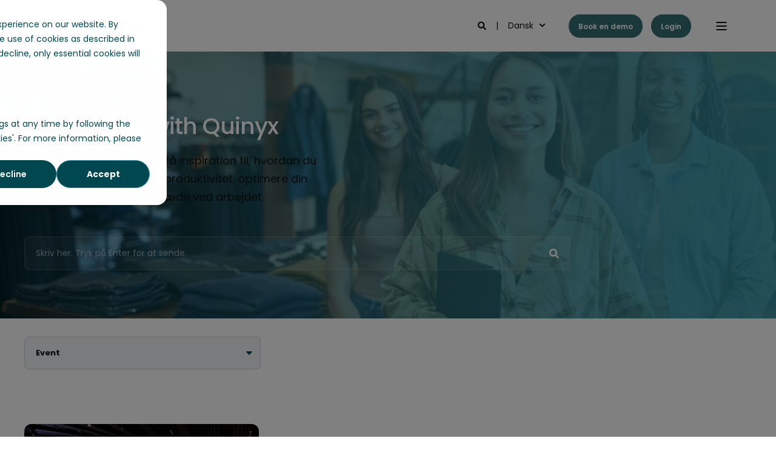

--- FILE ---
content_type: text/html; charset=UTF-8
request_url: https://www.quinyx.com/da/blog/tag/event
body_size: 16589
content:
<!doctype html><html lang="da"><head><script type="application/javascript" id="hs-cookie-banner-scan" data-hs-allowed="true" src="/_hcms/cookie-banner/auto-blocking.js?portalId=1545537&amp;domain=www.quinyx.com"></script>
    <meta charset="utf-8">
    <title>Blog | Quinyx | Event</title>
    <link rel="shortcut icon" href="https://www.quinyx.com/hubfs/favicon_green.ico">
    <meta name="description" content="Event | ">

    <style>@font-face {
        font-family: "Poppins";
        font-weight: 300;
        font-style: normal;
        font-display: swap;
        src: url("/_hcms/googlefonts/Poppins/300.woff2") format("woff2"), url("/_hcms/googlefonts/Poppins/300.woff") format("woff"),
             url("/_hcms/googlefonts/Poppins/regular.woff2") format("woff2"), url("/_hcms/googlefonts/Poppins/regular.woff") format("woff");
    }
@font-face {
        font-family: "Poppins";
        font-weight: 400;
        font-style: normal;
        font-display: swap;
        src: url("/_hcms/googlefonts/Poppins/regular.woff2") format("woff2"), url("/_hcms/googlefonts/Poppins/regular.woff") format("woff"),
             url("/_hcms/googlefonts/Poppins/regular.woff2") format("woff2"), url("/_hcms/googlefonts/Poppins/regular.woff") format("woff");
    }
@font-face {
        font-family: "Poppins";
        font-weight: 500;
        font-style: normal;
        font-display: swap;
        src: url("/_hcms/googlefonts/Poppins/500.woff2") format("woff2"), url("/_hcms/googlefonts/Poppins/500.woff") format("woff"),
             url("/_hcms/googlefonts/Poppins/regular.woff2") format("woff2"), url("/_hcms/googlefonts/Poppins/regular.woff") format("woff");
    }
@font-face {
        font-family: "Poppins";
        font-weight: 600;
        font-style: normal;
        font-display: swap;
        src: url("/_hcms/googlefonts/Poppins/600.woff2") format("woff2"), url("/_hcms/googlefonts/Poppins/600.woff") format("woff"),
             url("/_hcms/googlefonts/Poppins/regular.woff2") format("woff2"), url("/_hcms/googlefonts/Poppins/regular.woff") format("woff");
    }
@font-face {
        font-family: "Poppins";
        font-weight: 400;
        font-style: italic;
        font-display: swap;
        src: url("/_hcms/googlefonts/Poppins/italic.woff2") format("woff2"), url("/_hcms/googlefonts/Poppins/italic.woff") format("woff"),
             url("/_hcms/googlefonts/Poppins/regular.woff2") format("woff2"), url("/_hcms/googlefonts/Poppins/regular.woff") format("woff");
    }
body {
                font-family: Poppins;
            }
        @font-face {
        font-family: "Poppins";
        font-weight: 300;
        font-style: normal;
        font-display: swap;
        src: url("/_hcms/googlefonts/Poppins/300.woff2") format("woff2"), url("/_hcms/googlefonts/Poppins/300.woff") format("woff"),
             url("/_hcms/googlefonts/Poppins/regular.woff2") format("woff2"), url("/_hcms/googlefonts/Poppins/regular.woff") format("woff");
    }
@font-face {
        font-family: "Poppins";
        font-weight: 400;
        font-style: normal;
        font-display: swap;
        src: url("/_hcms/googlefonts/Poppins/regular.woff2") format("woff2"), url("/_hcms/googlefonts/Poppins/regular.woff") format("woff"),
             url("/_hcms/googlefonts/Poppins/regular.woff2") format("woff2"), url("/_hcms/googlefonts/Poppins/regular.woff") format("woff");
    }
@font-face {
        font-family: "Poppins";
        font-weight: 500;
        font-style: normal;
        font-display: swap;
        src: url("/_hcms/googlefonts/Poppins/500.woff2") format("woff2"), url("/_hcms/googlefonts/Poppins/500.woff") format("woff"),
             url("/_hcms/googlefonts/Poppins/regular.woff2") format("woff2"), url("/_hcms/googlefonts/Poppins/regular.woff") format("woff");
    }
@font-face {
        font-family: "Poppins";
        font-weight: 600;
        font-style: normal;
        font-display: swap;
        src: url("/_hcms/googlefonts/Poppins/600.woff2") format("woff2"), url("/_hcms/googlefonts/Poppins/600.woff") format("woff"),
             url("/_hcms/googlefonts/Poppins/regular.woff2") format("woff2"), url("/_hcms/googlefonts/Poppins/regular.woff") format("woff");
    }
@font-face {
        font-family: "Poppins";
        font-weight: 400;
        font-style: italic;
        font-display: swap;
        src: url("/_hcms/googlefonts/Poppins/italic.woff2") format("woff2"), url("/_hcms/googlefonts/Poppins/italic.woff") format("woff"),
             url("/_hcms/googlefonts/Poppins/regular.woff2") format("woff2"), url("/_hcms/googlefonts/Poppins/regular.woff") format("woff");
    }
.pwr-header__skip {
                font-family: Poppins;
            }</style>

    

    

    

    
        
        
        
        
        
        
        
        
        
    
    
<meta name="viewport" content="width=device-width, initial-scale=1">

    
    <meta property="og:description" content="Event | ">
    <meta property="og:title" content="Blog | Quinyx | Event">
    <meta name="twitter:description" content="Event | ">
    <meta name="twitter:title" content="Blog | Quinyx | Event">

    

    
    <style>
a.cta_button{-moz-box-sizing:content-box !important;-webkit-box-sizing:content-box !important;box-sizing:content-box !important;vertical-align:middle}.hs-breadcrumb-menu{list-style-type:none;margin:0px 0px 0px 0px;padding:0px 0px 0px 0px}.hs-breadcrumb-menu-item{float:left;padding:10px 0px 10px 10px}.hs-breadcrumb-menu-divider:before{content:'›';padding-left:10px}.hs-featured-image-link{border:0}.hs-featured-image{float:right;margin:0 0 20px 20px;max-width:50%}@media (max-width: 568px){.hs-featured-image{float:none;margin:0;width:100%;max-width:100%}}.hs-screen-reader-text{clip:rect(1px, 1px, 1px, 1px);height:1px;overflow:hidden;position:absolute !important;width:1px}
</style>

<link rel="stylesheet" href="https://www.quinyx.com/hubfs/hub_generated/template_assets/1/210152331457/1768913254344/template_pwr.min.css">

        <style>
            body {
                margin:0px;
            }
            img:not([src]):not([srcset]) {
                visibility:hidden;
            }
        </style>
    
<link class="hs-async-css" rel="preload" href="https://www.quinyx.com/hubfs/hub_generated/template_assets/1/210144742637/1768913230861/template_pwr-defer.min.css" as="style" onload="this.onload=null;this.rel='stylesheet'">
<noscript><link rel="stylesheet" href="https://www.quinyx.com/hubfs/hub_generated/template_assets/1/210144742637/1768913230861/template_pwr-defer.min.css"></noscript>
<link class="hs-async-css" rel="preload" href="https://www.quinyx.com/hubfs/hub_generated/template_assets/1/210144742635/1768913246398/template_pwr-filter.min.css" as="style" onload="this.onload=null;this.rel='stylesheet'">
<noscript><link rel="stylesheet" href="https://www.quinyx.com/hubfs/hub_generated/template_assets/1/210144742635/1768913246398/template_pwr-filter.min.css"></noscript>
<link class="hs-async-css" rel="preload" href="https://www.quinyx.com/hubfs/hub_generated/template_assets/1/210152331464/1768913213920/template_pwr-blog.min.css" as="style" onload="this.onload=null;this.rel='stylesheet'">
<noscript><link rel="stylesheet" href="https://www.quinyx.com/hubfs/hub_generated/template_assets/1/210152331464/1768913213920/template_pwr-blog.min.css"></noscript>
<link class="hs-async-css" rel="preload" href="https://www.quinyx.com/hubfs/hub_generated/template_assets/1/210151328978/1768913216960/template_pwr-author.min.css" as="style" onload="this.onload=null;this.rel='stylesheet'">
<noscript><link rel="stylesheet" href="https://www.quinyx.com/hubfs/hub_generated/template_assets/1/210151328978/1768913216960/template_pwr-author.min.css"></noscript>
<link class="hs-async-css" rel="preload" href="https://www.quinyx.com/hubfs/hub_generated/template_assets/1/210152330486/1768913262971/template_pwr-avatar.min.css" as="style" onload="this.onload=null;this.rel='stylesheet'">
<noscript><link rel="stylesheet" href="https://www.quinyx.com/hubfs/hub_generated/template_assets/1/210152330486/1768913262971/template_pwr-avatar.min.css"></noscript>
<link class="hs-async-css" rel="preload" href="https://www.quinyx.com/hubfs/hub_generated/template_assets/1/210152331475/1768913202819/template_pwr-social.min.css" as="style" onload="this.onload=null;this.rel='stylesheet'">
<noscript><link rel="stylesheet" href="https://www.quinyx.com/hubfs/hub_generated/template_assets/1/210152331475/1768913202819/template_pwr-social.min.css"></noscript>
<link class="hs-async-css" rel="preload" href="https://www.quinyx.com/hubfs/hub_generated/template_assets/1/210144742606/1768913202285/template_pwr-post.min.css" as="style" onload="this.onload=null;this.rel='stylesheet'">
<noscript><link rel="stylesheet" href="https://www.quinyx.com/hubfs/hub_generated/template_assets/1/210144742606/1768913202285/template_pwr-post.min.css"></noscript>
<link class="hs-async-css" rel="preload" href="https://www.quinyx.com/hubfs/hub_generated/template_assets/1/210144742633/1768913210367/template_pwr-link.min.css" as="style" onload="this.onload=null;this.rel='stylesheet'">
<noscript><link rel="stylesheet" href="https://www.quinyx.com/hubfs/hub_generated/template_assets/1/210144742633/1768913210367/template_pwr-link.min.css"></noscript>
<link rel="stylesheet" href="https://www.quinyx.com/hubfs/hub_generated/template_assets/1/192324684991/1768913259797/template_child.min.css">
<style>#hs_cos_wrapper_header_page .pwr-header-logo,
#hs_cos_wrapper_header_page .pwr-header-logo__img {
  max-width:200px;
  height:auto;
}

@media (max-width:575px) {
  #hs_cos_wrapper_header_page .pwr-header-logo,
  #hs_cos_wrapper_header_page .pwr-header-logo__img { max-width:200px; }
}

#hs_cos_wrapper_header_page .scroll .pwr-header-logo,
#hs_cos_wrapper_header_page .scroll .pwr-header-logo__img--sticky {
  max-width:200px;
  height:auto;
}

@media (max-width:575px) {
  #hs_cos_wrapper_header_page .scroll .pwr-header-logo,
  #hs_cos_wrapper_header_page .scroll .pwr-header-logo__img--sticky { max-width:200px; }
}

#hs_cos_wrapper_header_page .pwr-header-logo img { vertical-align:middle; }
</style>
<link rel="stylesheet" href="https://www.quinyx.com/hubfs/hub_generated/template_assets/1/210144742622/1768913258368/template_pwr-burger.min.css" fetchpriority="low">
<link rel="stylesheet" href="https://www.quinyx.com/hubfs/hub_generated/template_assets/1/210151328992/1768913234876/template_scroll-shadow.min.css" fetchpriority="low">
<link rel="stylesheet" href="https://www.quinyx.com/hubfs/hub_generated/template_assets/1/210144578806/1768913253491/template_pwr-search.min.css">
<link rel="stylesheet" href="https://www.quinyx.com/hubfs/hub_generated/template_assets/1/210144742629/1768913211106/template_pwr-form.min.css">
<style>#hs_cos_wrapper_header_page .hs-search-field__suggestions li a { padding-right:130px; }

#hs_cos_wrapper_header_page .hs-search-field__suggestions a:before { content:''; }
</style>
<style>#hs_cos_wrapper_header_page .pwr-header-advanced-mm:nth-child(1) .pwr-adc__wrapper { --col-padding:30px; }
</style>
<link class="hs-async-css" rel="preload" href="https://www.quinyx.com/hubfs/hub_generated/template_assets/1/210144579771/1768913236837/template_advanced-content.min.css" as="style" onload="this.onload=null;this.rel='stylesheet'" fetchpriority="low">
<noscript><link rel="stylesheet" href="https://www.quinyx.com/hubfs/hub_generated/template_assets/1/210144579771/1768913236837/template_advanced-content.min.css"></noscript>
<style>#hs_cos_wrapper_header_page .pwr-header-advanced-mm:nth-child(2) .pwr-adc__wrapper { --col-padding:30px; }
</style>
<style>#hs_cos_wrapper_header_page .pwr-header-advanced-mm:nth-child(3) .pwr-adc__wrapper { --col-padding:30px; }
</style>
<style>#hs_cos_wrapper_header_page .pwr-header-advanced-mm:nth-child(4) .pwr-adc__wrapper { --col-padding:30px; }
</style>
<style>#hs_cos_wrapper_header_page .pwr-adc-content__title--4-4-1-1 { color:#004851; }
</style>
<style>#hs_cos_wrapper_header_page .pwr-header-advanced-mm:nth-child(5) .pwr-adc__wrapper { --col-padding:30px; }
</style>
<style>#hs_cos_wrapper_hero .hs-search-field__suggestions li a { padding-right:130px; }

#hs_cos_wrapper_hero .hs-search-field__suggestions a:before { content:'Vælg'; }
</style>
<link class="hs-async-css" rel="preload" href="https://www.quinyx.com/hubfs/hub_generated/template_assets/1/210144742597/1768913258309/template_pwr-footer.min.css" as="style" onload="this.onload=null;this.rel='stylesheet'" fetchpriority="low">
<noscript><link rel="stylesheet" href="https://www.quinyx.com/hubfs/hub_generated/template_assets/1/210144742597/1768913258309/template_pwr-footer.min.css"></noscript>
<style>#hs_cos_wrapper_footer_page .pwr-footer__content .pwr-adc__wrapper { --col-padding:30px; }
</style>
<style>#hs_cos_wrapper_footer_page .pwr-adc-content__image---1-1-1 {
  object-fit:cover;
  text-align:center;
}

@media (max-width:991px) {
  #hs_cos_wrapper_footer_page .pwr-adc-content__image---1-1-1 {}
}

@media (max-width:575px) {
  #hs_cos_wrapper_footer_page .pwr-adc-content__image---1-1-1 {}
}
</style>
<link class="hs-async-css" rel="preload" href="https://www.quinyx.com/hubfs/hub_generated/template_assets/1/210144742640/1768913253094/template_pwr-transitions.min.css" as="style" onload="this.onload=null;this.rel='stylesheet'">
<noscript><link rel="stylesheet" href="https://www.quinyx.com/hubfs/hub_generated/template_assets/1/210144742640/1768913253094/template_pwr-transitions.min.css"></noscript>
<link class="hs-async-css" rel="preload" href="https://www.quinyx.com/hubfs/hub_generated/template_assets/1/210144742598/1768913254122/template_custom-styles.min.css" as="style" onload="this.onload=null;this.rel='stylesheet'">
<noscript><link rel="stylesheet" href="https://www.quinyx.com/hubfs/hub_generated/template_assets/1/210144742598/1768913254122/template_custom-styles.min.css"></noscript>
<link class="hs-async-css" rel="preload" href="https://www.quinyx.com/hubfs/hub_generated/template_assets/1/192324684991/1768913259797/template_child.min.css" as="style" onload="this.onload=null;this.rel='stylesheet'">
<noscript><link rel="stylesheet" href="https://www.quinyx.com/hubfs/hub_generated/template_assets/1/192324684991/1768913259797/template_child.min.css"></noscript>
    <script src="https://unpkg.com/feather-icons"></script>

    


<!-- Google Tag Manager -->
<script>(function(w,d,s,l,i){w[l]=w[l]||[];w[l].push({'gtm.start':
new Date().getTime(),event:'gtm.js'});var f=d.getElementsByTagName(s)[0],
j=d.createElement(s),dl=l!='dataLayer'?'&l='+l:'';j.async=true;j.src=
'https://www.googletagmanager.com/gtm.js?id='+i+dl;f.parentNode.insertBefore(j,f);
})(window,document,'script','dataLayer','GTM-5N9TDQ');</script>
<!-- End Google Tag Manager -->

<script>
(function(g,e,o,t,a,r,ge,tl,y,s){
g.getElementsByTagName(o)[0].insertAdjacentHTML('afterbegin','<style id="georedirect1692004519416style">body{opacity:0.0 !important;}</style>');
s=function(){g.getElementById('georedirect1692004519416style').innerHTML='body{opacity:1.0 !important;}';};
t=g.getElementsByTagName(o)[0];y=g.createElement(e);y.async=true;
y.src='https://g10498469755.co/gr?id=-NbnK-q-uMX1QH1iwWw6&refurl='+g.referrer+'&winurl='+encodeURIComponent(window.location);
t.parentNode.insertBefore(y,t);y.onerror=function(){s()};
georedirect1692004519416loaded=function(redirect){var to=0;if(redirect){to=5000};
setTimeout(function(){s();},to)};
})(document,'script','head');
</script>





<meta name="google-site-verification" content="Sc3LxybcGArXQVH7zgneZ8DmAqmpIuzuuizgRnHVY6c">


	<link rel="alternate" href="https://www.quinyx.com/blog" hreflang="x-default">


<meta name="google-site-verification" content="8TXnb4Rbv_ELUJHF3KPcVceY2gdPWqKObEQqQbcjlcs">





<style>
div#hs-banner-parent * { font-family: Poppins,sans-serif !important; }
  
div#hs-banner-parent div#hs-eu-cookie-confirmation {
    inset: 35% 50% auto !important;
    max-width: 550px !important;
    border-radius: .25rem !important; 
    width: calc(100% - 32px) !important;
}
  
  @media (max-width: 500px) {
  div#hs-banner-parent div#hs-eu-cookie-confirmation {
    inset: 10% 50% auto !important;
	}
  }
  
div#hs-banner-parent div#hs-eu-cookie-confirmation div#hs-eu-cookie-confirmation-inner {
  max-width: 940px !important;
  margin: 0 auto !important;
  box-shadow: none !important;
}
  div#hs-banner-parent div#hs-eu-cookie-confirmation-inner div#hs-eu-policy-wording p:first-child {
  	padding-bottom: 20px !important;
  }
  
div#hs-banner-parent div#hs-eu-opt-in-buttons { flex-direction: row-reverse !important; }
div#hs-banner-parent div#hs-eu-opt-in-buttons button#hs-eu-decline-button { 
  border: 0 !important;
  font-weight: 600 !important;
}
  
div#hs-banner-parent div#hs-eu-confirmation-button-group button#hs-eu-cookie-settings-button { 
  font-weight: 600 !important;
  text-decoration: none !important;
}
div#hs-banner-parent div#hs-eu-cookie-confirmation-buttons-area { margin-left: auto !important; }
  
div#hs-banner-parent div#hs-eu-opt-in-buttons button#hs-eu-confirmation-button { font-weight: 700 !important; }
div#hs-banner-parent div#hs-modal-footer-container button { font-weight: 700 !important; }

div#hs-banner-parent div#hs-modal-footer-container button#hs-modal-save-settings { border-width: 2px !important; }

div#hs-banner-parent div#hs-eu-policy-wording a { font-weight: 700 !important; }
div#hs-banner-parent div.hs-category-description a { font-weight: 700 !important; }
</style>

<!-- Hotjar Tracking Code for Quinyx_2025 -->
<script>
    (function(h,o,t,j,a,r){
        h.hj=h.hj||function(){(h.hj.q=h.hj.q||[]).push(arguments)};
        h._hjSettings={hjid:5316391,hjsv:6};
        a=o.getElementsByTagName('head')[0];
        r=o.createElement('script');r.async=1;
        r.src=t+h._hjSettings.hjid+j+h._hjSettings.hjsv;
        a.appendChild(r);
    })(window,document,'https://static.hotjar.com/c/hotjar-','.js?sv=');
</script>

<script data-cfasync="false" src="https://client-registry.mutinycdn.com/personalize/client/fe9a7214190f8784.js"></script>
<script>
(function(){var a=window.mutiny=window.mutiny||{};if(!window.mutiny.client){a.client={_queue:{}};var b=["identify","trackConversion"];var c=[].concat(b,["defaultOptOut","optOut","optIn"]);var d=function factory(c){return function(){for(var d=arguments.length,e=new Array(d),f=0;f<d;f++){e[f]=arguments[f]}a.client._queue[c]=a.client._queue[c]||[];if(b.includes(c)){return new Promise(function(b,d){a.client._queue[c].push({args:e,resolve:b,reject:d});setTimeout(d,500)})}else{a.client._queue[c].push({args:e})}}};c.forEach(function(b){a.client[b]=d(b)})}})();
</script>

<style>
  div#hs-banner-parent div#hs-eu-cookie-confirmation { border-radius: 1rem !important; }
#hs-eu-cookie-confirmation {
    overflow: visible !important;
  border-radius: 1rem !important;
}
#hs-eu-cookie-confirmation-inner {
  position: relative !important;
  background-color: white !important;
  border-radius: 1rem !important;
}
#hs-eu-cookie-confirmation-inner:after {
    content: '';
    display: block;
    width: 250vw !important;
    height: 250vh !important;
    position: fixed !important;
    z-index: -1 !important;
    background: rgba(0, 0, 0, .5) !important;
    left: -50vw !important;
  top: -50vh !important;
}
#hs-banner-parent.hs-hidden:after {
    display: none !important;
    width: 0vw !important;
    height: 0vh !important;
    opacity: 0 !important;
    visibility: hidden !important;
}
</style>

<meta property="og:url" content="https://www.quinyx.com/da/blog/tag/event">
<meta property="og:type" content="blog">
<meta name="twitter:card" content="summary">
<link rel="alternate" type="application/rss+xml" href="https://www.quinyx.com/da/blog/rss.xml">
<meta name="twitter:domain" content="www.quinyx.com">
<script src="//platform.linkedin.com/in.js" type="text/javascript">
    lang: da_DK
</script>

<meta http-equiv="content-language" content="da">
<link rel="alternate" hreflang="da" href="https://www.quinyx.com/da/blog/tag/event">
<link rel="alternate" hreflang="de" href="https://www.quinyx.com/de/blog/tag/event">
<link rel="alternate" hreflang="en" href="https://www.quinyx.com/blog/topic/event">
<link rel="alternate" hreflang="en-gb" href="https://www.quinyx.com/en-gb/blog/tag/event">
<link rel="alternate" hreflang="en-us" href="https://www.quinyx.com/en-us/blog/tag/event">
<link rel="alternate" hreflang="fi" href="https://www.quinyx.com/fi/blogi/tag/event">
<link rel="alternate" hreflang="nl" href="https://www.quinyx.com/nl/blog/tag/event">
<link rel="alternate" hreflang="no" href="https://www.quinyx.com/no/blogg/tag/event">
<link rel="alternate" hreflang="no-no" href="https://www.quinyx.com/no-no/blog/tag/event">
<link rel="alternate" hreflang="sv" href="https://www.quinyx.com/sv/blogg/tag/event">








<meta property="og:image" content="https://www.quinyx.com/hubfs/Untitled%20design%20%2820%29.png">

  
  <meta name="generator" content="HubSpot"></head>
  <body>
    <div class="body-wrapper   hs-content-id-77649140843 hs-blog-listing hs-blog-id-9779793406 
    pwr-v--47 line-numbers"><div id="hs_cos_wrapper_page_settings" class="hs_cos_wrapper hs_cos_wrapper_widget hs_cos_wrapper_type_module" style="" data-hs-cos-general-type="widget" data-hs-cos-type="module"></div><div data-global-resource-path="POWER X Quinyx/templates/partials/header.html"><header class="header">

    
    <a href="#main-content" class="pwr-header__skip">Skip to content</a><div class="header__container"><div id="hs_cos_wrapper_header_page" class="hs_cos_wrapper hs_cos_wrapper_widget hs_cos_wrapper_type_module" style="" data-hs-cos-general-type="widget" data-hs-cos-type="module"><!-- templateType: none -->
<style>
    .pwr--page-editor-fix {
        max-height: 120px;
    }
 </style>



<div id="pwr-js-burger" class="pwr-burger vanilla pwr--light pwr--page-editor-fix ">
  <a href="#" id="pwr-js-burger__trigger-close" aria-label="Close Burger Menu" class="pwr-burger__trigger-close vanilla">
    Close <span class="pwr-burger__icon-close"></span>
  </a>
          
            
          
          <div class="pwr-burger__menu pwr-js-menu pwr-scroll-shadow__wrapper pwr-scroll-shadow__wrapper--vert pwr-scroll-shadow__root pwr-scroll-shadow__root--vert"><span id="hs_cos_wrapper_menu_231592805572" class="hs_cos_wrapper hs_cos_wrapper_widget hs_cos_wrapper_type_menu" style="" data-hs-cos-general-type="widget" data-hs-cos-type="menu"><div class="hs-menu-wrapper no-flyouts hs-menu-flow-vertical" aria-label="main navigation" role="navigation" data-sitemap-name="default" id="hs_menu_wrapper_menu_231592805572" data-menu-id="231592805572" ">
            <ul role="menu">
                
                    <li class="hs-menu-item hs-menu-depth-1 hs-item-has-children" role="none">
        <a href="javascript:;" role="menuitem">Produkt</a>
    <ul role="menu" class="hs-menu-children-wrapper">
            <li class="hs-menu-item hs-menu-depth-2 " role="none">
        <a href="https://www.quinyx.com/da/workforce-management" role="menuitem">
            Workforce Management
        </a>
    </li>
            <li class="hs-menu-item hs-menu-depth-2 hs-item-has-children" role="none">
        <a href="https://www.quinyx.com/da/planlaegning-af-medarbejdere" role="menuitem" aria-haspopup="true" aria-expanded="false">
            Manage
        </a>
    <ul role="menu" class="hs-menu-children-wrapper">
            <li class="hs-menu-item hs-menu-depth-3 " role="none">
        <a href="https://www.quinyx.com/da/workforce-management/vagtplanlaegning" role="menuitem">
            Vagtplanlægning
        </a>
    </li>
            <li class="hs-menu-item hs-menu-depth-3 " role="none">
        <a href="https://www.quinyx.com/da/workforce-management/tidsregistrering-og-fravaershaandtering" role="menuitem">
            Tids- &amp; fraværsregistrering
        </a>
    </li></ul>
    </li>
            <li class="hs-menu-item hs-menu-depth-2 hs-item-has-children" role="none">
        <a href="https://www.quinyx.com/da/optimize" role="menuitem" aria-haspopup="true" aria-expanded="false">
            Optimize
        </a>
    <ul role="menu" class="hs-menu-children-wrapper">
            <li class="hs-menu-item hs-menu-depth-3 " role="none">
        <a href="https://www.quinyx.com/da/workforce-management/prognose-for-optimal-bemanding" role="menuitem">
            Bemandingsprognoser
        </a>
    </li>
            <li class="hs-menu-item hs-menu-depth-3 " role="none">
        <a href="https://www.quinyx.com/da/workforce-management/optimering-af-bemandingen" role="menuitem">
            Optimal bemanding
        </a>
    </li>
            <li class="hs-menu-item hs-menu-depth-3 " role="none">
        <a href="https://www.quinyx.com/da/optimize/optimize-insights" role="menuitem">
            Indsigter
        </a>
    </li></ul>
    </li>
            <li class="hs-menu-item hs-menu-depth-2 hs-item-has-children" role="none">
        <a href="https://www.quinyx.com/da/engager-dine-medarbejdere" role="menuitem" aria-haspopup="true" aria-expanded="false">
            Engage
        </a>
    <ul role="menu" class="hs-menu-children-wrapper">
            <li class="hs-menu-item hs-menu-depth-3 " role="none">
        <a href="https://www.quinyx.com/da/engage/employee-hub" role="menuitem">
            Medarbejder Hub
        </a>
    </li>
            <li class="hs-menu-item hs-menu-depth-3 " role="none">
        <a href="https://www.quinyx.com/da/engager-dine-medarbejdere/communication" role="menuitem">
            Kommunikation
        </a>
    </li>
            <li class="hs-menu-item hs-menu-depth-3 " role="none">
        <a href="https://www.quinyx.com/da/engager-dine-medarbejdere/feedback-and-recognition" role="menuitem">
            Ros &amp; feedback
        </a>
    </li></ul>
    </li></ul>
    </li>
                    
                    <li class="hs-menu-item hs-menu-depth-1 hs-item-has-children" role="none">
        <a href="javascript:;" role="menuitem">Løsninger</a>
    <ul role="menu" class="hs-menu-children-wrapper">
            <li class="hs-menu-item hs-menu-depth-2 hs-item-has-children" role="none">
        <a href="javascript:;" role="menuitem">Efter branche</a>
    <ul role="menu" class="hs-menu-children-wrapper">
            <li class="hs-menu-item hs-menu-depth-3 " role="none">
        <a href="https://www.quinyx.com/da/retail" role="menuitem">
            Retail
        </a>
    </li>
            <li class="hs-menu-item hs-menu-depth-3 " role="none">
        <a href="https://www.quinyx.com/da/lager-og-logistik" role="menuitem">
            Lager og logistik
        </a>
    </li>
            <li class="hs-menu-item hs-menu-depth-3 " role="none">
        <a href="https://www.quinyx.com/da/hotel-og-restaurationsbranchen" role="menuitem">
            Hotel- og Restauration
        </a>
    </li>
            <li class="hs-menu-item hs-menu-depth-3 " role="none">
        <a href="https://www.quinyx.com/da/kultur-og-fritid" role="menuitem">
            Kultur- og Fritidsinstitutioner
        </a>
    </li>
            <li class="hs-menu-item hs-menu-depth-3 " role="none">
        <a href="https://www.quinyx.com/da/facility-management" role="menuitem">
            Facility Management
        </a>
    </li>
            <li class="hs-menu-item hs-menu-depth-3 " role="none">
        <a href="https://www.quinyx.com/da/workforce-management/sundhedsplejen" role="menuitem">
            Sundhedssektoren
        </a>
    </li>
            <li class="hs-menu-item hs-menu-depth-3 " role="none">
        <a href="https://www.quinyx.com/da/food-delivery" role="menuitem">
            Levering
        </a>
    </li></ul>
    </li>
            <li class="hs-menu-item hs-menu-depth-2 hs-item-has-children" role="none">
        <a href="javascript:;" role="menuitem">Funktioner</a>
    <ul role="menu" class="hs-menu-children-wrapper">
            <li class="hs-menu-item hs-menu-depth-3 " role="none">
        <a href="https://www.quinyx.com/da/workforce-management/vagtplanlaegning#shiftmanage" role="menuitem">
            Vagtplanlægning
        </a>
    </li>
            <li class="hs-menu-item hs-menu-depth-3 " role="none">
        <a href="https://www.quinyx.com/da/workforce-management/optimering-af-bemandingen#autoschedule" role="menuitem">
            Automatiseret vagtplanlægning
        </a>
    </li>
            <li class="hs-menu-item hs-menu-depth-3 " role="none">
        <a href="https://www.quinyx.com/da/workforce-management/optimering-af-bemandingen#autoassign" role="menuitem">
            Automatisk tildeling af vagter
        </a>
    </li>
            <li class="hs-menu-item hs-menu-depth-3 " role="none">
        <a href="https://www.quinyx.com/da/engage/employee-hub#taskmanagement" role="menuitem">
            Task management &amp; Kommunikation
        </a>
    </li>
            <li class="hs-menu-item hs-menu-depth-3 " role="none">
        <a href="https://www.quinyx.com/da/engage/employee-hub#newsandstories" role="menuitem">
            Nyheder og Stories
        </a>
    </li>
            <li class="hs-menu-item hs-menu-depth-3 " role="none">
        <a href="https://www.quinyx.com/da/engage/employee-hub#linkfilesfolders" role="menuitem">
            Links, filer, og foldere
        </a>
    </li>
            <li class="hs-menu-item hs-menu-depth-3 " role="none">
        <a href="https://www.quinyx.com/da/engage/employee-hub#forms" role="menuitem">
            Formularer
        </a>
    </li>
            <li class="hs-menu-item hs-menu-depth-3 " role="none">
        <a href="https://www.quinyx.com/da/engager-dine-medarbejdere/communication#messenger" role="menuitem">
            Messenger
        </a>
    </li>
            <li class="hs-menu-item hs-menu-depth-3 " role="none">
        <a href="https://www.quinyx.com/da/engager-dine-medarbejdere/communication#messengerplus" role="menuitem">
            Messenger Plus
        </a>
    </li>
            <li class="hs-menu-item hs-menu-depth-3 " role="none">
        <a href="https://www.quinyx.com/da/engager-dine-medarbejdere/feedback-and-recognition#badges" role="menuitem">
            Badges
        </a>
    </li>
            <li class="hs-menu-item hs-menu-depth-3 " role="none">
        <a href="https://www.quinyx.com/da/engager-dine-medarbejdere/feedback-and-recognition#pulse" role="menuitem">
            Pulse
        </a>
    </li>
            <li class="hs-menu-item hs-menu-depth-3 " role="none">
        <a href="https://www.quinyx.com/automated-translations" role="menuitem">
            Automatiske oversættelser
        </a>
    </li>
            <li class="hs-menu-item hs-menu-depth-3 " role="none">
        <a href="https://www.quinyx.com/product-hub/ai-powered-quinyx-assistant" role="menuitem">
            Ai assistant
        </a>
    </li></ul>
    </li></ul>
    </li>
                    
                    <li class="hs-menu-item hs-menu-depth-1 hs-item-has-children" role="none">
        <a href="javascript:;" role="menuitem">Kunder</a>
    <ul role="menu" class="hs-menu-children-wrapper">
            <li class="hs-menu-item hs-menu-depth-2 " role="none">
        <a href="https://www.quinyx.com/da/kunder" role="menuitem">
            Alle kundecases
        </a>
    </li>
            <li class="hs-menu-item hs-menu-depth-2 " role="none">
        <a href="https://www.quinyx.com/da/kunder/tag/detailhandel" role="menuitem">
            Retail
        </a>
    </li>
            <li class="hs-menu-item hs-menu-depth-2 " role="none">
        <a href="https://www.quinyx.com/da/kunder/tag/lager-logistik" role="menuitem">
            Warehousing and Logistics
        </a>
    </li>
            <li class="hs-menu-item hs-menu-depth-2 " role="none">
        <a href="https://www.quinyx.com/da/kunder/tag/hotel-restauranter" role="menuitem">
            Hospitality &amp; QSR
        </a>
    </li>
            <li class="hs-menu-item hs-menu-depth-2 " role="none">
        <a href="https://www.quinyx.com/da/kunder/tag/facility-management" role="menuitem">
            Facility Management
        </a>
    </li></ul>
    </li>
                    
                    <li class="hs-menu-item hs-menu-depth-1 " role="none">
        <a href="https://www.quinyx.com/da/priser" role="menuitem">
            Priser
        </a>
    </li>
                    
                    <li class="hs-menu-item hs-menu-depth-1 hs-item-has-children" role="none">
        <a href="javascript:;" role="menuitem">Ressourcer</a>
    <ul role="menu" class="hs-menu-children-wrapper">
            <li class="hs-menu-item hs-menu-depth-2 hs-item-has-children" role="none">
        <a href="javascript:;" role="menuitem">Udvalgte links</a>
    <ul role="menu" class="hs-menu-children-wrapper">
            <li class="hs-menu-item hs-menu-depth-3 " role="none">
        <a href="https://www.quinyx.com/da/kom-i-gang" role="menuitem">
            Kom i gang med Quinyx
        </a>
    </li>
            <li class="hs-menu-item hs-menu-depth-3 " role="none">
        <a href="https://www.quinyx.com/da/customer-experience" role="menuitem">
            Kundeoplevelse
        </a>
    </li>
            <li class="hs-menu-item hs-menu-depth-3 " role="none">
        <a href="https://www.quinyx.com/da/succes-planer" role="menuitem">
            Succesplaner
        </a>
    </li>
            <li class="hs-menu-item hs-menu-depth-3 " role="none">
        <a href="https://www.quinyx.com/da/partners-and-integrations-quinyx" role="menuitem">
            Udvidelser
        </a>
    </li>
            <li class="hs-menu-item hs-menu-depth-3 " role="none">
        <a href="https://www.quinyx.com/da/integrationer" role="menuitem">
            Integrationer
        </a>
    </li>
            <li class="hs-menu-item hs-menu-depth-3 " role="none">
        <a href="https://www.quinyx.com/quinyx-academy-certification" role="menuitem">
            Quinyx Academy
        </a>
    </li></ul>
    </li>
            <li class="hs-menu-item hs-menu-depth-2 hs-item-has-children" role="none">
        <a href="javascript:;" role="menuitem">Lær og oplev</a>
    <ul role="menu" class="hs-menu-children-wrapper">
            <li class="hs-menu-item hs-menu-depth-3 " role="none">
        <a href="https://www.quinyx.com/da/tour-hub" role="menuitem">
            Interaktive produktrundvisninger
        </a>
    </li>
            <li class="hs-menu-item hs-menu-depth-3 " role="none">
        <a href="https://www.quinyx.com/product-hub-2" role="menuitem">
            Produkthub
        </a>
    </li>
            <li class="hs-menu-item hs-menu-depth-3 " role="none">
        <a href="https://www.quinyx.com/da/ressourcecenter" role="menuitem">
            Videnhub
        </a>
    </li>
            <li class="hs-menu-item hs-menu-depth-3 " role="none">
        <a href="https://www.quinyx.com/da/blog" role="menuitem">
            Blog
        </a>
    </li>
            <li class="hs-menu-item hs-menu-depth-3 " role="none">
        <a href="https://www.quinyx.com/da/events" role="menuitem">
            Events
        </a>
    </li>
            <li class="hs-menu-item hs-menu-depth-3 " role="none">
        <a href="https://www.quinyx.com/da/webinars" role="menuitem">
            Webinars
        </a>
    </li></ul>
    </li>
            <li class="hs-menu-item hs-menu-depth-2 hs-item-has-children" role="none">
        <a href="javascript:;" role="menuitem">Kundesupport</a>
    <ul role="menu" class="hs-menu-children-wrapper">
            <li class="hs-menu-item hs-menu-depth-3 " role="none">
        <a href="https://www.quinyx.com/da/support" role="menuitem">
            Support
        </a>
    </li>
            <li class="hs-menu-item hs-menu-depth-3 " role="none">
        <a href="https://www.quinyx.com/da/gdpr" role="menuitem">
            Databeskyttelse &amp; sikkerhed
        </a>
    </li></ul>
    </li>
            <li class="hs-menu-item hs-menu-depth-2 hs-item-has-children" role="none">
        <a href="javascript:;" role="menuitem">Værktøjer</a>
    <ul role="menu" class="hs-menu-children-wrapper">
            <li class="hs-menu-item hs-menu-depth-3 " role="none">
        <a href="https://www.quinyx.com/en/wfm-navigator-maturity-model" role="menuitem">
            WFM Navigator
        </a>
    </li></ul>
    </li></ul>
    </li>
                    
                    <li class="hs-menu-item hs-menu-depth-1 hs-item-has-children" role="none">
        <a href="javascript:;" role="menuitem">Kundecenter</a>
    <ul role="menu" class="hs-menu-children-wrapper">
            <li class="hs-menu-item hs-menu-depth-2 " role="none">
        <a href="https://web.quinyx.com/" role="menuitem">
            Kundelogin
        </a>
    </li>
            <li class="hs-menu-item hs-menu-depth-2 " role="none">
        <a href="https://support.quinyx.com/s/login/" role="menuitem">
            Supportlogin
        </a>
    </li>
            <li class="hs-menu-item hs-menu-depth-2 " role="none">
        <a href="https://quinyx.helpdocs.io/l/en/article/ltwd9fsdsm-logging-in-to-quinyx" role="menuitem">
            Nulstil adgangskode
        </a>
    </li>
            <li class="hs-menu-item hs-menu-depth-2 " role="none">
        <a href="https://quinyx.helpdocs.io/l/en" role="menuitem">
            Manualer &amp; FAQ
        </a>
    </li></ul>
    </li>
                    </ul>
        </div></span></div><div class="pwr-burger-bottom-bar"><div class="pwr-burger-bottom-bar__item hs-search-field">
      <a href="#" id="pwr-js-burger-search__trigger" class="pwr-burger-bottom-bar__item-link pwr-burger-search__trigger">
        <div class="pwr-header-right-bar__icon pwr--padding-r-sm"><span id="hs_cos_wrapper_header_page_" class="hs_cos_wrapper hs_cos_wrapper_widget hs_cos_wrapper_type_icon" style="" data-hs-cos-general-type="widget" data-hs-cos-type="icon"><svg version="1.0" xmlns="http://www.w3.org/2000/svg" viewbox="0 0 512 512" aria-hidden="true"><g id="search1_layer"><path d="M505 442.7L405.3 343c-4.5-4.5-10.6-7-17-7H372c27.6-35.3 44-79.7 44-128C416 93.1 322.9 0 208 0S0 93.1 0 208s93.1 208 208 208c48.3 0 92.7-16.4 128-44v16.3c0 6.4 2.5 12.5 7 17l99.7 99.7c9.4 9.4 24.6 9.4 33.9 0l28.3-28.3c9.4-9.4 9.4-24.6.1-34zM208 336c-70.7 0-128-57.2-128-128 0-70.7 57.2-128 128-128 70.7 0 128 57.2 128 128 0 70.7-57.2 128-128 128z" /></g></svg></span></div>
        <span>SEARCH</span>
      </a>
      <div id="pwr-js-burger-search__inner" class="pwr-burger-bottom-bar__inner pwr-burger-search__inner pwr-form pwr-form--style-1">
    <div id="hs-search-field__translations"></div>

    <div class="hs-search-field__bar"> 
        <form action="/hs-search-results">
            <div class="pwr--relative">
                <input type="text" id="pwr-js-burger-search__input" class="pwr-burger-search__input hs-search-field__input" name="term" autocomplete="off" aria-label="Search" placeholder="Type search here">
          <button class="pwr-search-field__icon" type="submit" aria-label="Search Button"><span id="hs_cos_wrapper_header_page_" class="hs_cos_wrapper hs_cos_wrapper_widget hs_cos_wrapper_type_icon" style="" data-hs-cos-general-type="widget" data-hs-cos-type="icon"><svg version="1.0" xmlns="http://www.w3.org/2000/svg" viewbox="0 0 512 512" aria-hidden="true"><g id="search2_layer"><path d="M505 442.7L405.3 343c-4.5-4.5-10.6-7-17-7H372c27.6-35.3 44-79.7 44-128C416 93.1 322.9 0 208 0S0 93.1 0 208s93.1 208 208 208c48.3 0 92.7-16.4 128-44v16.3c0 6.4 2.5 12.5 7 17l99.7 99.7c9.4 9.4 24.6 9.4 33.9 0l28.3-28.3c9.4-9.4 9.4-24.6.1-34zM208 336c-70.7 0-128-57.2-128-128 0-70.7 57.2-128 128-128 70.7 0 128 57.2 128 128 0 70.7-57.2 128-128 128z" /></g></svg></span></button>
            </div>
            <input type="hidden" name="limit" value="10"><input type="hidden" name="property" value="title"><input type="hidden" name="property" value="description"><input type="hidden" name="property" value="html"><input type="hidden" name="property" value="author_full_name"><input type="hidden" name="property" value="author_handle"><input type="hidden" name="property" value="tag"><input type="hidden" name="type" value="SITE_PAGE"><input type="hidden" name="type" value="LISTING_PAGE"><input type="hidden" name="type" value="BLOG_POST"><input type="hidden" name="language" value="da"></form>
    </div></div>
    </div><div class="pwr-burger-bottom-bar__item">
      <a href="#" id="pwr-js-burger-language__trigger" class="pwr-burger-bottom-bar__item-link pwr-burger-language__trigger">LANGUAGE – Dansk</a>
      <div id="pwr-js-burger-language__inner" class="pwr-burger-bottom-bar__inner pwr-burger-language__inner hs-skip-lang-url-rewrite"><a class="pwr-burger-bottom-bar__item-link pwr-burger-language__link" lang="de" href="https://www.quinyx.com/de/blog">Tysk</a><a class="pwr-burger-bottom-bar__item-link pwr-burger-language__link" lang="en" href="https://www.quinyx.com/blog">Engelsk (US)</a><a class="pwr-burger-bottom-bar__item-link pwr-burger-language__link" lang="en-gb" href="https://www.quinyx.com/en-gb/blog">Engelsk (UK)</a><a class="pwr-burger-bottom-bar__item-link pwr-burger-language__link" lang="en-us" href="https://www.quinyx.com/en-us/blog"></a><a class="pwr-burger-bottom-bar__item-link pwr-burger-language__link" lang="fi" href="https://www.quinyx.com/fi/blogi">Finsk</a><a class="pwr-burger-bottom-bar__item-link pwr-burger-language__link" lang="nl" href="https://www.quinyx.com/nl/blog">Hollandsk</a><a class="pwr-burger-bottom-bar__item-link pwr-burger-language__link" lang="no" href="https://www.quinyx.com/no/blogg">Norsk</a><a class="pwr-burger-bottom-bar__item-link pwr-burger-language__link" lang="no-no" href="https://www.quinyx.com/no-no/blog"></a><a class="pwr-burger-bottom-bar__item-link pwr-burger-language__link" lang="sv" href="https://www.quinyx.com/sv/blogg">Svensk</a></div>
    </div><div class="pwr-burger-bottom-bar__item pwr-cta pwr-cta--primary-solid pwr-cta--small">                   
        <a href="https://www.quinyx.com/da/demo" class="pwr-cta_button " aria-label="Button Book en demo">Book en demo</a>
      </div><div class="pwr-burger-bottom-bar__item pwr-cta header-login-button pwr-cta--primary-solid pwr-cta--small">  
        <a href="https://www.quinyx.com/da/login" class="pwr-cta_button header-login-button " aria-label="Button Login">Login</a>
      </div></div>
</div><div id="pwr-header-fixed__spacer" class="pwr-header-fixed__spacer vanilla"></div><div id="pwr-header-fixed" class="pwr-header vanilla pwr-header-fixed  pwr--light  pwr-header--light-on-scroll pwr-header--light-dropdown pwr--page-editor-fix " data-mm-anim-fot-reveal="true" data-mm-anim-slide="true" data-mm-anim-fade="true">
  <div class="pwr--full-width pwr-header--padding">
    <div class="pwr-header-full pwr--clearfix">
      <div class="pwr-header-logo pwr-header-logo--has-sticky"><a href="https://www.quinyx.com/da/" target="_blank" rel="noopener" aria-label="Back to Home"><img src="https://www.quinyx.com/hs-fs/hubfs/Web/brand/Quinyx_Header_Logo.png?width=304&amp;height=161&amp;name=Quinyx_Header_Logo.png" alt="Quinyx_Header_Logo" class="pwr-header-logo__img" width="304" height="161" srcset="https://www.quinyx.com/hs-fs/hubfs/Web/brand/Quinyx_Header_Logo.png?width=152&amp;height=81&amp;name=Quinyx_Header_Logo.png 152w, https://www.quinyx.com/hs-fs/hubfs/Web/brand/Quinyx_Header_Logo.png?width=304&amp;height=161&amp;name=Quinyx_Header_Logo.png 304w, https://www.quinyx.com/hs-fs/hubfs/Web/brand/Quinyx_Header_Logo.png?width=456&amp;height=242&amp;name=Quinyx_Header_Logo.png 456w, https://www.quinyx.com/hs-fs/hubfs/Web/brand/Quinyx_Header_Logo.png?width=608&amp;height=322&amp;name=Quinyx_Header_Logo.png 608w, https://www.quinyx.com/hs-fs/hubfs/Web/brand/Quinyx_Header_Logo.png?width=760&amp;height=403&amp;name=Quinyx_Header_Logo.png 760w, https://www.quinyx.com/hs-fs/hubfs/Web/brand/Quinyx_Header_Logo.png?width=912&amp;height=483&amp;name=Quinyx_Header_Logo.png 912w" sizes="(max-width: 304px) 100vw, 304px"></a><a href="https://www.quinyx.com/da/" target="_blank" rel="noopener" aria-label="Back to Home"><img src="https://www.quinyx.com/hs-fs/hubfs/Web/brand/Quinyx_Header_Logo.png?width=304&amp;height=161&amp;name=Quinyx_Header_Logo.png" alt="Quinyx_Header_Logo" class="pwr-header-logo__img--sticky" width="304" height="161" fetchpriority="low" decoding="async" srcset="https://www.quinyx.com/hs-fs/hubfs/Web/brand/Quinyx_Header_Logo.png?width=152&amp;height=81&amp;name=Quinyx_Header_Logo.png 152w, https://www.quinyx.com/hs-fs/hubfs/Web/brand/Quinyx_Header_Logo.png?width=304&amp;height=161&amp;name=Quinyx_Header_Logo.png 304w, https://www.quinyx.com/hs-fs/hubfs/Web/brand/Quinyx_Header_Logo.png?width=456&amp;height=242&amp;name=Quinyx_Header_Logo.png 456w, https://www.quinyx.com/hs-fs/hubfs/Web/brand/Quinyx_Header_Logo.png?width=608&amp;height=322&amp;name=Quinyx_Header_Logo.png 608w, https://www.quinyx.com/hs-fs/hubfs/Web/brand/Quinyx_Header_Logo.png?width=760&amp;height=403&amp;name=Quinyx_Header_Logo.png 760w, https://www.quinyx.com/hs-fs/hubfs/Web/brand/Quinyx_Header_Logo.png?width=912&amp;height=483&amp;name=Quinyx_Header_Logo.png 912w" sizes="(max-width: 304px) 100vw, 304px"></a></div><div id="pwr-js-header__menu" class="pwr-header__menu  pwr-header__menu--mega-menu pwr-header__menu--adv-mega-menu pwr-header__menu--mega-menu-content-width " style="left: 40%;"><div class="pwr-js-menu"><span id="hs_cos_wrapper_menu_231592805572" class="hs_cos_wrapper hs_cos_wrapper_widget hs_cos_wrapper_type_menu" style="" data-hs-cos-general-type="widget" data-hs-cos-type="menu"><div class="hs-menu-wrapper flyouts hs-menu-flow-horizontal" aria-label="main navigation" role="navigation" data-sitemap-name="default" id="hs_menu_wrapper_menu_231592805572" data-menu-id="231592805572" ">
            <ul role="menu">
                
                    <li class="hs-menu-item hs-menu-depth-1 hs-item-has-children" role="none">
        <a href="javascript:;" role="menuitem">Produkt</a>
    <ul role="menu" class="hs-menu-children-wrapper">
            <li class="hs-menu-item hs-menu-depth-2 " role="none">
        <a href="https://www.quinyx.com/da/workforce-management" role="menuitem">
            Workforce Management
        </a>
    </li>
            <li class="hs-menu-item hs-menu-depth-2 hs-item-has-children" role="none">
        <a href="https://www.quinyx.com/da/planlaegning-af-medarbejdere" role="menuitem" aria-haspopup="true" aria-expanded="false">
            Manage
        </a>
    <ul role="menu" class="hs-menu-children-wrapper">
            <li class="hs-menu-item hs-menu-depth-3 " role="none">
        <a href="https://www.quinyx.com/da/workforce-management/vagtplanlaegning" role="menuitem">
            Vagtplanlægning
        </a>
    </li>
            <li class="hs-menu-item hs-menu-depth-3 " role="none">
        <a href="https://www.quinyx.com/da/workforce-management/tidsregistrering-og-fravaershaandtering" role="menuitem">
            Tids- &amp; fraværsregistrering
        </a>
    </li></ul>
    </li>
            <li class="hs-menu-item hs-menu-depth-2 hs-item-has-children" role="none">
        <a href="https://www.quinyx.com/da/optimize" role="menuitem" aria-haspopup="true" aria-expanded="false">
            Optimize
        </a>
    <ul role="menu" class="hs-menu-children-wrapper">
            <li class="hs-menu-item hs-menu-depth-3 " role="none">
        <a href="https://www.quinyx.com/da/workforce-management/prognose-for-optimal-bemanding" role="menuitem">
            Bemandingsprognoser
        </a>
    </li>
            <li class="hs-menu-item hs-menu-depth-3 " role="none">
        <a href="https://www.quinyx.com/da/workforce-management/optimering-af-bemandingen" role="menuitem">
            Optimal bemanding
        </a>
    </li>
            <li class="hs-menu-item hs-menu-depth-3 " role="none">
        <a href="https://www.quinyx.com/da/optimize/optimize-insights" role="menuitem">
            Indsigter
        </a>
    </li></ul>
    </li>
            <li class="hs-menu-item hs-menu-depth-2 hs-item-has-children" role="none">
        <a href="https://www.quinyx.com/da/engager-dine-medarbejdere" role="menuitem" aria-haspopup="true" aria-expanded="false">
            Engage
        </a>
    <ul role="menu" class="hs-menu-children-wrapper">
            <li class="hs-menu-item hs-menu-depth-3 " role="none">
        <a href="https://www.quinyx.com/da/engage/employee-hub" role="menuitem">
            Medarbejder Hub
        </a>
    </li>
            <li class="hs-menu-item hs-menu-depth-3 " role="none">
        <a href="https://www.quinyx.com/da/engager-dine-medarbejdere/communication" role="menuitem">
            Kommunikation
        </a>
    </li>
            <li class="hs-menu-item hs-menu-depth-3 " role="none">
        <a href="https://www.quinyx.com/da/engager-dine-medarbejdere/feedback-and-recognition" role="menuitem">
            Ros &amp; feedback
        </a>
    </li></ul>
    </li></ul>
    </li>
                    
                    <li class="hs-menu-item hs-menu-depth-1 hs-item-has-children" role="none">
        <a href="javascript:;" role="menuitem">Løsninger</a>
    <ul role="menu" class="hs-menu-children-wrapper">
            <li class="hs-menu-item hs-menu-depth-2 hs-item-has-children" role="none">
        <a href="javascript:;" role="menuitem">Efter branche</a>
    <ul role="menu" class="hs-menu-children-wrapper">
            <li class="hs-menu-item hs-menu-depth-3 " role="none">
        <a href="https://www.quinyx.com/da/retail" role="menuitem">
            Retail
        </a>
    </li>
            <li class="hs-menu-item hs-menu-depth-3 " role="none">
        <a href="https://www.quinyx.com/da/lager-og-logistik" role="menuitem">
            Lager og logistik
        </a>
    </li>
            <li class="hs-menu-item hs-menu-depth-3 " role="none">
        <a href="https://www.quinyx.com/da/hotel-og-restaurationsbranchen" role="menuitem">
            Hotel- og Restauration
        </a>
    </li>
            <li class="hs-menu-item hs-menu-depth-3 " role="none">
        <a href="https://www.quinyx.com/da/kultur-og-fritid" role="menuitem">
            Kultur- og Fritidsinstitutioner
        </a>
    </li>
            <li class="hs-menu-item hs-menu-depth-3 " role="none">
        <a href="https://www.quinyx.com/da/facility-management" role="menuitem">
            Facility Management
        </a>
    </li>
            <li class="hs-menu-item hs-menu-depth-3 " role="none">
        <a href="https://www.quinyx.com/da/workforce-management/sundhedsplejen" role="menuitem">
            Sundhedssektoren
        </a>
    </li>
            <li class="hs-menu-item hs-menu-depth-3 " role="none">
        <a href="https://www.quinyx.com/da/food-delivery" role="menuitem">
            Levering
        </a>
    </li></ul>
    </li>
            <li class="hs-menu-item hs-menu-depth-2 hs-item-has-children" role="none">
        <a href="javascript:;" role="menuitem">Funktioner</a>
    <ul role="menu" class="hs-menu-children-wrapper">
            <li class="hs-menu-item hs-menu-depth-3 " role="none">
        <a href="https://www.quinyx.com/da/workforce-management/vagtplanlaegning#shiftmanage" role="menuitem">
            Vagtplanlægning
        </a>
    </li>
            <li class="hs-menu-item hs-menu-depth-3 " role="none">
        <a href="https://www.quinyx.com/da/workforce-management/optimering-af-bemandingen#autoschedule" role="menuitem">
            Automatiseret vagtplanlægning
        </a>
    </li>
            <li class="hs-menu-item hs-menu-depth-3 " role="none">
        <a href="https://www.quinyx.com/da/workforce-management/optimering-af-bemandingen#autoassign" role="menuitem">
            Automatisk tildeling af vagter
        </a>
    </li>
            <li class="hs-menu-item hs-menu-depth-3 " role="none">
        <a href="https://www.quinyx.com/da/engage/employee-hub#taskmanagement" role="menuitem">
            Task management &amp; Kommunikation
        </a>
    </li>
            <li class="hs-menu-item hs-menu-depth-3 " role="none">
        <a href="https://www.quinyx.com/da/engage/employee-hub#newsandstories" role="menuitem">
            Nyheder og Stories
        </a>
    </li>
            <li class="hs-menu-item hs-menu-depth-3 " role="none">
        <a href="https://www.quinyx.com/da/engage/employee-hub#linkfilesfolders" role="menuitem">
            Links, filer, og foldere
        </a>
    </li>
            <li class="hs-menu-item hs-menu-depth-3 " role="none">
        <a href="https://www.quinyx.com/da/engage/employee-hub#forms" role="menuitem">
            Formularer
        </a>
    </li>
            <li class="hs-menu-item hs-menu-depth-3 " role="none">
        <a href="https://www.quinyx.com/da/engager-dine-medarbejdere/communication#messenger" role="menuitem">
            Messenger
        </a>
    </li>
            <li class="hs-menu-item hs-menu-depth-3 " role="none">
        <a href="https://www.quinyx.com/da/engager-dine-medarbejdere/communication#messengerplus" role="menuitem">
            Messenger Plus
        </a>
    </li>
            <li class="hs-menu-item hs-menu-depth-3 " role="none">
        <a href="https://www.quinyx.com/da/engager-dine-medarbejdere/feedback-and-recognition#badges" role="menuitem">
            Badges
        </a>
    </li>
            <li class="hs-menu-item hs-menu-depth-3 " role="none">
        <a href="https://www.quinyx.com/da/engager-dine-medarbejdere/feedback-and-recognition#pulse" role="menuitem">
            Pulse
        </a>
    </li>
            <li class="hs-menu-item hs-menu-depth-3 " role="none">
        <a href="https://www.quinyx.com/automated-translations" role="menuitem">
            Automatiske oversættelser
        </a>
    </li>
            <li class="hs-menu-item hs-menu-depth-3 " role="none">
        <a href="https://www.quinyx.com/product-hub/ai-powered-quinyx-assistant" role="menuitem">
            Ai assistant
        </a>
    </li></ul>
    </li></ul>
    </li>
                    
                    <li class="hs-menu-item hs-menu-depth-1 hs-item-has-children" role="none">
        <a href="javascript:;" role="menuitem">Kunder</a>
    <ul role="menu" class="hs-menu-children-wrapper">
            <li class="hs-menu-item hs-menu-depth-2 " role="none">
        <a href="https://www.quinyx.com/da/kunder" role="menuitem">
            Alle kundecases
        </a>
    </li>
            <li class="hs-menu-item hs-menu-depth-2 " role="none">
        <a href="https://www.quinyx.com/da/kunder/tag/detailhandel" role="menuitem">
            Retail
        </a>
    </li>
            <li class="hs-menu-item hs-menu-depth-2 " role="none">
        <a href="https://www.quinyx.com/da/kunder/tag/lager-logistik" role="menuitem">
            Warehousing and Logistics
        </a>
    </li>
            <li class="hs-menu-item hs-menu-depth-2 " role="none">
        <a href="https://www.quinyx.com/da/kunder/tag/hotel-restauranter" role="menuitem">
            Hospitality &amp; QSR
        </a>
    </li>
            <li class="hs-menu-item hs-menu-depth-2 " role="none">
        <a href="https://www.quinyx.com/da/kunder/tag/facility-management" role="menuitem">
            Facility Management
        </a>
    </li></ul>
    </li>
                    
                    <li class="hs-menu-item hs-menu-depth-1 " role="none">
        <a href="https://www.quinyx.com/da/priser" role="menuitem">
            Priser
        </a>
    </li>
                    
                    <li class="hs-menu-item hs-menu-depth-1 hs-item-has-children" role="none">
        <a href="javascript:;" role="menuitem">Ressourcer</a>
    <ul role="menu" class="hs-menu-children-wrapper">
            <li class="hs-menu-item hs-menu-depth-2 hs-item-has-children" role="none">
        <a href="javascript:;" role="menuitem">Udvalgte links</a>
    <ul role="menu" class="hs-menu-children-wrapper">
            <li class="hs-menu-item hs-menu-depth-3 " role="none">
        <a href="https://www.quinyx.com/da/kom-i-gang" role="menuitem">
            Kom i gang med Quinyx
        </a>
    </li>
            <li class="hs-menu-item hs-menu-depth-3 " role="none">
        <a href="https://www.quinyx.com/da/customer-experience" role="menuitem">
            Kundeoplevelse
        </a>
    </li>
            <li class="hs-menu-item hs-menu-depth-3 " role="none">
        <a href="https://www.quinyx.com/da/succes-planer" role="menuitem">
            Succesplaner
        </a>
    </li>
            <li class="hs-menu-item hs-menu-depth-3 " role="none">
        <a href="https://www.quinyx.com/da/partners-and-integrations-quinyx" role="menuitem">
            Udvidelser
        </a>
    </li>
            <li class="hs-menu-item hs-menu-depth-3 " role="none">
        <a href="https://www.quinyx.com/da/integrationer" role="menuitem">
            Integrationer
        </a>
    </li>
            <li class="hs-menu-item hs-menu-depth-3 " role="none">
        <a href="https://www.quinyx.com/quinyx-academy-certification" role="menuitem">
            Quinyx Academy
        </a>
    </li></ul>
    </li>
            <li class="hs-menu-item hs-menu-depth-2 hs-item-has-children" role="none">
        <a href="javascript:;" role="menuitem">Lær og oplev</a>
    <ul role="menu" class="hs-menu-children-wrapper">
            <li class="hs-menu-item hs-menu-depth-3 " role="none">
        <a href="https://www.quinyx.com/da/tour-hub" role="menuitem">
            Interaktive produktrundvisninger
        </a>
    </li>
            <li class="hs-menu-item hs-menu-depth-3 " role="none">
        <a href="https://www.quinyx.com/product-hub-2" role="menuitem">
            Produkthub
        </a>
    </li>
            <li class="hs-menu-item hs-menu-depth-3 " role="none">
        <a href="https://www.quinyx.com/da/ressourcecenter" role="menuitem">
            Videnhub
        </a>
    </li>
            <li class="hs-menu-item hs-menu-depth-3 " role="none">
        <a href="https://www.quinyx.com/da/blog" role="menuitem">
            Blog
        </a>
    </li>
            <li class="hs-menu-item hs-menu-depth-3 " role="none">
        <a href="https://www.quinyx.com/da/events" role="menuitem">
            Events
        </a>
    </li>
            <li class="hs-menu-item hs-menu-depth-3 " role="none">
        <a href="https://www.quinyx.com/da/webinars" role="menuitem">
            Webinars
        </a>
    </li></ul>
    </li>
            <li class="hs-menu-item hs-menu-depth-2 hs-item-has-children" role="none">
        <a href="javascript:;" role="menuitem">Kundesupport</a>
    <ul role="menu" class="hs-menu-children-wrapper">
            <li class="hs-menu-item hs-menu-depth-3 " role="none">
        <a href="https://www.quinyx.com/da/support" role="menuitem">
            Support
        </a>
    </li>
            <li class="hs-menu-item hs-menu-depth-3 " role="none">
        <a href="https://www.quinyx.com/da/gdpr" role="menuitem">
            Databeskyttelse &amp; sikkerhed
        </a>
    </li></ul>
    </li>
            <li class="hs-menu-item hs-menu-depth-2 hs-item-has-children" role="none">
        <a href="javascript:;" role="menuitem">Værktøjer</a>
    <ul role="menu" class="hs-menu-children-wrapper">
            <li class="hs-menu-item hs-menu-depth-3 " role="none">
        <a href="https://www.quinyx.com/en/wfm-navigator-maturity-model" role="menuitem">
            WFM Navigator
        </a>
    </li></ul>
    </li></ul>
    </li>
                    
                    <li class="hs-menu-item hs-menu-depth-1 hs-item-has-children" role="none">
        <a href="javascript:;" role="menuitem">Kundecenter</a>
    <ul role="menu" class="hs-menu-children-wrapper">
            <li class="hs-menu-item hs-menu-depth-2 " role="none">
        <a href="https://web.quinyx.com/" role="menuitem">
            Kundelogin
        </a>
    </li>
            <li class="hs-menu-item hs-menu-depth-2 " role="none">
        <a href="https://support.quinyx.com/s/login/" role="menuitem">
            Supportlogin
        </a>
    </li>
            <li class="hs-menu-item hs-menu-depth-2 " role="none">
        <a href="https://quinyx.helpdocs.io/l/en/article/ltwd9fsdsm-logging-in-to-quinyx" role="menuitem">
            Nulstil adgangskode
        </a>
    </li>
            <li class="hs-menu-item hs-menu-depth-2 " role="none">
        <a href="https://quinyx.helpdocs.io/l/en" role="menuitem">
            Manualer &amp; FAQ
        </a>
    </li></ul>
    </li>
                    </ul>
        </div></span></div></div><div id="pwr-js-header-right-bar" class="pwr-header-right-bar "><div class="pwr-header-right-bar__item vanilla pwr-header-right-bar__search">
          <a href="#" id="pwr-js-header-search__trigger" aria-label="Search" class="pwr-header-right-bar__link">
            <div class="pwr-header-right-bar__icon"><span id="hs_cos_wrapper_header_page_" class="hs_cos_wrapper hs_cos_wrapper_widget hs_cos_wrapper_type_icon" style="" data-hs-cos-general-type="widget" data-hs-cos-type="icon"><svg version="1.0" xmlns="http://www.w3.org/2000/svg" viewbox="0 0 512 512" aria-hidden="true"><g id="search3_layer"><path d="M505 442.7L405.3 343c-4.5-4.5-10.6-7-17-7H372c27.6-35.3 44-79.7 44-128C416 93.1 322.9 0 208 0S0 93.1 0 208s93.1 208 208 208c48.3 0 92.7-16.4 128-44v16.3c0 6.4 2.5 12.5 7 17l99.7 99.7c9.4 9.4 24.6 9.4 33.9 0l28.3-28.3c9.4-9.4 9.4-24.6.1-34zM208 336c-70.7 0-128-57.2-128-128 0-70.7 57.2-128 128-128 70.7 0 128 57.2 128 128 0 70.7-57.2 128-128 128z" /></g></svg></span></div>
          </a>
        </div><div class="pwr-header-right-bar__item pwr-header-right-bar__language-switcher">
        <a href="#" class="pwr-header-right-bar__link pwr-header-right-bar__link--dropdown-arrow">Dansk</a>
          <div class="pwr-dropdown pwr-dropdown--language hs-skip-lang-url-rewrite"><a class="pwr-dropdown__link pwr-header-right-bar__language-link" lang="de" href="https://www.quinyx.com/de/blog">Tysk</a><a class="pwr-dropdown__link pwr-header-right-bar__language-link" lang="en" href="https://www.quinyx.com/blog">Engelsk (US)</a><a class="pwr-dropdown__link pwr-header-right-bar__language-link" lang="en-gb" href="https://www.quinyx.com/en-gb/blog">Engelsk (UK)</a><a class="pwr-dropdown__link pwr-header-right-bar__language-link" lang="en-us" href="https://www.quinyx.com/en-us/blog"></a><a class="pwr-dropdown__link pwr-header-right-bar__language-link" lang="fi" href="https://www.quinyx.com/fi/blogi">Finsk</a><a class="pwr-dropdown__link pwr-header-right-bar__language-link" lang="nl" href="https://www.quinyx.com/nl/blog">Hollandsk</a><a class="pwr-dropdown__link pwr-header-right-bar__language-link" lang="no" href="https://www.quinyx.com/no/blogg">Norsk</a><a class="pwr-dropdown__link pwr-header-right-bar__language-link" lang="no-no" href="https://www.quinyx.com/no-no/blog"></a><a class="pwr-dropdown__link pwr-header-right-bar__language-link" lang="sv" href="https://www.quinyx.com/sv/blogg">Svensk</a></div>
        </div><div class="pwr-header-right-bar__item pwr-header-right-bar__cta pwr-cta pwr-cta--primary-solid pwr-cta--small">
            <a href="https://www.quinyx.com/da/demo" class="pwr-cta_button " aria-label="Button Book en demo">Book en demo</a>
          </div><div class="pwr-header-right-bar__item header-login-button pwr-header-right-bar__cta pwr-header-right-bar__cta--second pwr-cta pwr-cta--primary-solid pwr-cta--small">                   
            <a href="https://www.quinyx.com/da/login" class="pwr-cta_button " aria-label="Button Login">Login</a>
          </div></div><div id="pwr-js-header-search" class="pwr-header-search vanilla hs-search-field">
        <div class="pwr-header-search__inner">
    <div id="hs-search-field__translations"></div>

    <div class="hs-search-field__bar"> 
        <form action="/hs-search-results">
            <div class="pwr--relative">
                <input type="text" id="pwr-header-search__input" class="pwr-header-search__input hs-search-field__input hs-search-field__input" name="term" autocomplete="off" aria-label="Search" placeholder="Type search here">
            <button class="pwr-search-field__icon" type="submit" aria-label="Search Button"><span id="hs_cos_wrapper_header_page_" class="hs_cos_wrapper hs_cos_wrapper_widget hs_cos_wrapper_type_icon" style="" data-hs-cos-general-type="widget" data-hs-cos-type="icon"><svg version="1.0" xmlns="http://www.w3.org/2000/svg" viewbox="0 0 512 512" aria-hidden="true"><g id="search4_layer"><path d="M505 442.7L405.3 343c-4.5-4.5-10.6-7-17-7H372c27.6-35.3 44-79.7 44-128C416 93.1 322.9 0 208 0S0 93.1 0 208s93.1 208 208 208c48.3 0 92.7-16.4 128-44v16.3c0 6.4 2.5 12.5 7 17l99.7 99.7c9.4 9.4 24.6 9.4 33.9 0l28.3-28.3c9.4-9.4 9.4-24.6.1-34zM208 336c-70.7 0-128-57.2-128-128 0-70.7 57.2-128 128-128 70.7 0 128 57.2 128 128 0 70.7-57.2 128-128 128z" /></g></svg></span></button>
            <a href="#" id="pwr-js-header-search__close" aria-label="Close Search" class="pwr-header-search__close">
              <span class="pwr-header-search__close-icon"></span>
            </a>
            </div>
            <input type="hidden" name="limit" value="10"><input type="hidden" name="property" value="title"><input type="hidden" name="property" value="description"><input type="hidden" name="property" value="html"><input type="hidden" name="property" value="author_full_name"><input type="hidden" name="property" value="author_handle"><input type="hidden" name="property" value="tag"><input type="hidden" name="type" value="SITE_PAGE"><input type="hidden" name="type" value="LISTING_PAGE"><input type="hidden" name="type" value="BLOG_POST"><input type="hidden" name="language" value="da"><div class="hs-search-field__suggestions">
                <div class="pwr-suggestions-panel">
                    <div class="pwr-suggestions--title">Quick results for "{search_term}"</div>
                    <div class="pwr-suggestions-wrapper"></div>
                </div>
            </div></form>
    </div></div>
      </div><a href="#" id="pwr-js-burger__trigger-open" aria-label="Open Burger Menu" class="pwr-burger__trigger-open vanilla  pwr-burger__trigger-open--mobile-only">
        <div class="pwr-burger__icon-open">
          <span></span>
        </div>
      </a></div>
  </div>
        
        <div class="pwr-header-advanced-mms"><div class="pwr-header-advanced-mm pwr-header-advanced-mm--custom-width pwr-header-advanced-mm--shadow pwr-header-advanced-mm--border-radius-bottom  pwr--relative" data-target="1" style="max-width: 1200px;">
                    <div class="pwr-adc pwr-adc__height-mode--standard pwr-adc--border-top pwr--light lazyload" style="">
                        <div class="pwr-adc__wrapper"><div class="pwr-adc-sub pwr-adc-sub--border-none      pwr--light pwr--relative lazyload" style="
            background: linear-gradient(to right, rgba(53, 145, 160, 1.0) 0%, rgba(0, 72, 81, 1.0) 100%);
            
            ">
                

                <div class=" pwr--relative">
                    <div class="pwr-adc__cols pwr-adc-sub__cols  pwr--align-frow-m   pwr--relative">
    <div class="pwr-adc__col pwr-adc__col--width-8 pwr--align-l pwr--relative lazyload" style="">
        <div class="pwr-adc-content pwr-adc-content--text "><div class="pwr-adc-content__text pwr-rich-text"><h4><span style="color: #ffffff;">Workforce Management</span></h4>
<p><span style="color: #ffffff;">Se nærmere på de workforce-værktøjer, vores kunder elsker!</span></p></div></div></div>
    <div class="pwr-adc__col pwr-adc__col--width-4 pwr--align-l pwr--relative lazyload" style="">
        <div class="pwr-adc-content pwr-adc-content--button "><div class="pwr-adc-content__button pwr-cta pwr-cta--regular-solid-primary-background  ">
            <a class="cta_button" href="https://www.quinyx.com/da/workforce-management" title="Button Udforsk det hele">Udforsk det hele</a>
        </div></div></div></div>	
                </div>

            </div><div class="pwr-adc-main  pwr--relative"><div class="pwr-adc__cols pwr-adc-main__cols   pwr--relative">
	<div class="pwr-adc__col pwr-adc__col--width-4 pwr--light pwr--align-fcol-t   pwr--relative lazyload" style="">
        

        <div class="pwr-adc__content-wrappers "><div class="pwr-adc__content-wrapper pwr-adc__content-wrapper--ix-1-1-1 
                            pwr--align-fcol-t   pwr--align-l   pwr--relative lazyload" style="
        
    " data-index="1">
                    

                    <div class="pwr-adc-content pwr-adc-content--text " style="margin-bottom: 15px;"><div class="pwr-adc-content__text pwr-rich-text"><div><a href="https://www.quinyx.com/da/planlaegning-af-medarbejdere" rel="noopener"><strong><span style="font-size: 20px;">Manage</span></strong></a></div></div></div><div class="pwr-adc-content pwr-adc-content--text "><div class="pwr-adc-content__text pwr-rich-text"><strong><a href="https://www.quinyx.com/da/workforce-management/vagtplanlaegning" rel="noopener">Vagtplanlægning</a></strong><br><span style="color: #3591a0; font-size: 12px;">Altid styr på love, regler &amp; omkostninger</span></div></div><div class="pwr-adc-content pwr-adc-content--text "><div class="pwr-adc-content__text pwr-rich-text"><strong><a href="https://www.quinyx.com/da/workforce-management/tidsregistrering-og-fravaershaandtering" rel="noopener">Tids- &amp; fraværsregistrering</a></strong><br><span style="color: #3591a0; font-size: 12px;">Tid, fravær &amp; lønintegrationer</span></div></div></div></div>								
	</div>
	<div class="pwr-adc__col pwr-adc__col--width-4 pwr--align-fcol-t   pwr--relative lazyload" style="">
        

        <div class="pwr-adc__content-wrappers "><div class="pwr-adc__content-wrapper pwr-adc__content-wrapper--ix-1-2-1 
                            pwr--align-fcol-t   pwr--align-l   pwr--relative lazyload" style="
        
    " data-index="1">
                    

                    <div class="pwr-adc-content pwr-adc-content--text "><div class="pwr-adc-content__text pwr-rich-text"><a href="https://www.quinyx.com/da/optimize" rel="noopener"><strong><span style="font-size: 20px;">Optimize</span></strong></a></div></div><div class="pwr-adc-content pwr-adc-content--text "><div class="pwr-adc-content__text pwr-rich-text"><a href="https://www.quinyx.com/da/workforce-management/prognose-for-optimal-bemanding" rel="noopener"><strong>Bemandingsprognoser</strong></a><br><span style="color: #3591a0; font-size: 12px;">Optimale bemandingsprognoser baseret på AI</span></div></div><div class="pwr-adc-content pwr-adc-content--text "><div class="pwr-adc-content__text pwr-rich-text"><a href="https://www.quinyx.com/da/workforce-management/optimering-af-bemandingen" rel="noopener"><strong>Optimal bemanding</strong></a><br><span style="font-size: 12px; color: #3591a0;">Automatiseret vagtplanlægning</span></div></div><div class="pwr-adc-content pwr-adc-content--text "><div class="pwr-adc-content__text pwr-rich-text"><a href="https://www.quinyx.com/da/optimize/optimize-insights" rel="noopener"><strong>Indsigter</strong></a> <br><span style="color: #3591a0; font-size: 12px;">Tag bedre beslutninger med bedre indsigt i workforce management-data.</span></div></div></div></div>								
	</div>
	<div class="pwr-adc__col pwr-adc__col--width-4 pwr--align-fcol-t   pwr--relative lazyload" style="">
        

        <div class="pwr-adc__content-wrappers "><div class="pwr-adc__content-wrapper pwr-adc__content-wrapper--ix-1-3-1 
                            pwr--align-fcol-t   pwr--align-l   pwr--relative lazyload" style="
        
    " data-index="1">
                    

                    <div class="pwr-adc-content pwr-adc-content--text "><div class="pwr-adc-content__text pwr-rich-text"><a href="https://www.quinyx.com/da/engager-dine-medarbejdere" rel="noopener"><span style="font-size: 20px;"><strong>Engage</strong></span></a></div></div><div class="pwr-adc-content pwr-adc-content--text "><div class="pwr-adc-content__text pwr-rich-text"><a href="https://www.quinyx.com/da/engage/employee-hub" rel="noopener"><strong>Medarbejder Hub</strong></a><br><span style="color: #3591a0; font-size: 12px;">Medarbejder Hub, det centrale sted for opgaver, kommunikation, opdateringer og ressourcer.</span></div></div><div class="pwr-adc-content pwr-adc-content--text "><div class="pwr-adc-content__text pwr-rich-text"><strong><a href="https://www.quinyx.com/da/engager-dine-medarbejdere/communication" rel="noopener">Kommunikation</a></strong><br><span style="color: #3591a0; font-size: 12px;">Styrk kommunikationen og samarbejdet mellem frontline-medarbejdere.</span></div></div><div class="pwr-adc-content pwr-adc-content--text "><div class="pwr-adc-content__text pwr-rich-text"><a href="https://www.quinyx.com/da/engager-dine-medarbejdere/feedback-and-recognition" rel="noopener"><strong>Ros &amp; feedback</strong></a><br><span style="color: #3591a0; font-size: 12px;">Engagér og motiver dine frontline-medarbejdere.</span></div></div></div></div>								
	</div></div>
                            </div></div>
                    </div>				
                </div><div class="pwr-header-advanced-mm pwr-header-advanced-mm--custom-width pwr-header-advanced-mm--shadow pwr-header-advanced-mm--border-radius-bottom  pwr--relative" data-target="2" style="max-width: 1200px;">
                    <div class="pwr-adc pwr-adc__height-mode--standard pwr-adc--border-top pwr--light lazyload" style="">
                        <div class="pwr-adc__wrapper"><div class="pwr-adc-main  pwr--relative"><div class="pwr-adc__cols pwr-adc-main__cols   pwr--relative">
	<div class="pwr-adc__col pwr-adc__col--width-3 pwr-adc__col--border-right pwr--align-fcol-t   pwr--relative lazyload" style="">
        

        <div class="pwr-adc__content-wrappers "><div class="pwr-adc__content-wrapper pwr-adc__content-wrapper--ix-2-1-1 
                            pwr--align-fcol-t   pwr--align-l   pwr--relative lazyload" style="
        
    " data-index="1">
                    

                    <div class="pwr-adc-content pwr-adc-content--title ">
        <div class="pwr-adc-content__title pwr-adc-content__title--2-1-1-1" style="font-size: max(var(--fs-min), calc(20px * var(--adv-fs-factor, 1) ) ); line-height: 1.25em;"><b>Efter branche</b></div></div><div class="pwr-adc-content pwr-adc-content--text "><div class="pwr-adc-content__text pwr-rich-text"><p><a href="https://www.quinyx.com/da/retail" rel="noopener">Retail</a></p>
<p><a href="https://www.quinyx.com/da/lager-og-logistik" rel="noopener">Lager og logistik</a></p>
<p><a href="https://www.quinyx.com/da/hotel-og-restaurationsbranchen" rel="noopener">Hotel- og Restauration</a></p>
<p><a href="https://www.quinyx.com/da/kultur-og-fritid" rel="noopener">Kultur- og Fritidsinstitutioner</a></p>
<p><a href="https://www.quinyx.com/da/facility-management" rel="noopener">Facility Management</a></p>
<p><a href="https://www.quinyx.com/da/workforce-management/sundhedsplejen" rel="noopener">Sundhedssektoren</a></p>
<p><a href="https://www.quinyx.com/da/food-delivery" rel="noopener">Levering</a></p></div></div></div></div>								
	</div>
	<div class="pwr-adc__col pwr-adc__col--width-3 pwr--align-fcol-t   pwr--relative lazyload" style="">
        

        <div class="pwr-adc__content-wrappers "><div class="pwr-adc__content-wrapper pwr-adc__content-wrapper--ix-2-2-1 
                            pwr--align-fcol-t   pwr--align-l   pwr--relative lazyload" style="
        
    " data-index="1">
                    

                    <div class="pwr-adc-content pwr-adc-content--title " style="margin-bottom: 15px;">
        <div class="pwr-adc-content__title pwr-adc-content__title--2-2-1-1" style="font-size: max(var(--fs-min), calc(20px * var(--adv-fs-factor, 1) ) ); line-height: 1.25em;"><b>Funktioner</b></div></div><div class="pwr-adc-content pwr-adc-content--text "><div class="pwr-adc-content__text pwr-rich-text"><p><a href="https://www.quinyx.com/da/workforce-management/vagtplanlaegning#shiftmanage" target="_blank" rel="noopener">Vagtplanlægning</a></p>
<p><a href="https://www.quinyx.com/da/workforce-management/optimering-af-bemandingen#autoschedule" target="_blank" rel="noopener">Automatiseret vagtplanlægning</a></p>
<p><a href="https://www.quinyx.com/da/workforce-management/optimering-af-bemandingen#autoassign" target="_blank" rel="noopener">Automatisk tildeling af vagter</a></p>
<p><a href="https://www.quinyx.com/da/engage/employee-hub#taskmanagement" target="_blank" rel="noopener">Task management &amp; Kommunikation</a></p>
<p><a href="https://www.quinyx.com/da/engage/employee-hub#newsandstories" target="_blank" rel="noopener">Nyheder og Stories</a></p></div></div></div></div>								
	</div>
	<div class="pwr-adc__col pwr-adc__col--width-3 pwr--align-fcol-t   pwr--relative lazyload" style="">
        

        <div class="pwr-adc__content-wrappers "><div class="pwr-adc__content-wrapper pwr-adc__content-wrapper--ix-2-3-1 
                            pwr--align-fcol-t   pwr--align-l   pwr--relative lazyload" style="
        
    " data-index="1">
                    

                    <div class="pwr-adc-content pwr-adc-content--spacer "><div class="pwr-adc-content__spacer" style="height: calc(20px * var(--adv-sp-factor,1));"></div></div></div><div class="pwr-adc__content-wrapper pwr-adc__content-wrapper--ix-2-3-2 
                            pwr--align-fcol-t   pwr--align-l   pwr--relative lazyload" style="
        
    " data-index="2">
                    

                    <div class="pwr-adc-content pwr-adc-content--text "><div class="pwr-adc-content__text pwr-rich-text"><p><a href="https://www.quinyx.com/da/engage/employee-hub#linkfilesfolders" target="_blank" rel="noopener">Links, filer, og foldere</a></p>
<p><a href="https://www.quinyx.com/da/engage/employee-hub#forms" target="_blank" rel="noopener">Formularer</a></p>
<p><a href="https://www.quinyx.com/da/engager-dine-medarbejdere/communication#messenger" target="_blank" rel="noopener">Messenger</a></p>
<p><a href="https://www.quinyx.com/da/engager-dine-medarbejdere/communication#messengerplus" target="_blank" rel="noopener">Messenger Plus</a></p>
<p><a href="https://www.quinyx.com/da/engager-dine-medarbejdere/feedback-and-recognition#badges" target="_blank" rel="noopener">Badges</a></p>
<p>&nbsp;</p></div></div></div></div>								
	</div>
	<div class="pwr-adc__col pwr-adc__col--width-3 pwr--align-fcol-t   pwr--relative lazyload" style="">
        

        <div class="pwr-adc__content-wrappers "><div class="pwr-adc__content-wrapper pwr-adc__content-wrapper--ix-2-4-1 
                            pwr--align-fcol-t   pwr--align-l   pwr--relative lazyload" style="
        
    " data-index="1">
                    

                    <div class="pwr-adc-content pwr-adc-content--spacer "><div class="pwr-adc-content__spacer" style="height: calc(30px * var(--adv-sp-factor,1));"></div></div><div class="pwr-adc-content pwr-adc-content--text "><div class="pwr-adc-content__text pwr-rich-text"><p><a href="https://www.quinyx.com/da/engager-dine-medarbejdere/feedback-and-recognition#pulse" target="_blank" rel="noopener">Pulse</a></p>
<p><a href="https://www.quinyx.com/automated-translations" target="_blank" rel="noopener">Automatiske oversættelser</a></p>
<p><a href="https://www.quinyx.com/product-updates/ai-powered-quinyx-assistant" target="_blank" rel="noopener">Ai-assistent</a></p></div></div></div></div>								
	</div></div>
                            </div></div>
                    </div>				
                </div><div class="pwr-header-advanced-mm pwr-header-advanced-mm--custom-width pwr-header-advanced-mm--shadow pwr-header-advanced-mm--border-radius-bottom  pwr--relative" data-target="3" style="max-width: 400px;">
                    <div class="pwr-adc pwr-adc__height-mode--standard pwr-adc--border-top pwr--light lazyload" style="">
                        <div class="pwr-adc__wrapper"><div class="pwr-adc-main  pwr--relative"><div class="pwr-adc__cols pwr-adc-main__cols   pwr--relative">
	<div class="pwr-adc__col pwr-adc__col--width-12 pwr--align-fcol-t   pwr--relative lazyload" style="">
        

        <div class="pwr-adc__content-wrappers "><div class="pwr-adc__content-wrapper pwr-adc__content-wrapper--ix-3-1-1 
                            pwr--align-fcol-t   pwr--align-l   pwr--relative lazyload" style="
        
    " data-index="1">
                    

                    <div class="pwr-adc-content pwr-adc-content--text "><div class="pwr-adc-content__text pwr-rich-text"><p><a href="https://www.quinyx.com/da/kunder" rel="noopener"><strong>Alle kundecases</strong></a></p>
<p><a href="https://www.quinyx.com/da/kunder/tag/detailhandel">Retail</a></p>
<p><a href="https://www.quinyx.com/da/kunder/tag/lager-logistik">Lager og logistik</a></p>
<p><a href="https://www.quinyx.com/da/kunder/tag/hotel-restauranter">Hotel- og restaurationsbranchen</a></p>
<p><a href="https://www.quinyx.com/da/kunder/tag/facility-management">Facilitetsstyring</a></p></div></div></div></div>								
	</div></div>
                            </div></div>
                    </div>				
                </div><div class="pwr-header-advanced-mm pwr-header-advanced-mm--custom-width pwr-header-advanced-mm--shadow pwr-header-advanced-mm--border-radius-bottom  pwr--relative" data-target="5" style="max-width: 1200px;">
                    <div class="pwr-adc pwr-adc__height-mode--stretch pwr-adc--border-top pwr--light lazyload" style="">
                        <div class="pwr-adc__wrapper"><div class="pwr-adc-main  pwr--relative"><div class="pwr-adc__cols pwr-adc-main__cols   pwr--relative">
	<div class="pwr-adc__col pwr-adc__col--width-3 pwr--align-fcol-t   pwr--relative lazyload" style="">
        

        <div class="pwr-adc__content-wrappers "><div class="pwr-adc__content-wrapper pwr-adc__content-wrapper--ix-4-1-1 
                            pwr--align-fcol-t   pwr--align-l   pwr--relative lazyload" style="
        
    " data-index="1">
                    

                    <div class="pwr-adc-content pwr-adc-content--title " style="margin-bottom: 15px;">
        <div class="pwr-adc-content__title pwr-adc-content__title--4-1-1-1" style="font-size: max(var(--fs-min), calc(20px * var(--adv-fs-factor, 1) ) ); line-height: 1.25em;"><b>Udvalgte links</b></div></div><div class="pwr-adc-content pwr-adc-content--text "><div class="pwr-adc-content__text pwr-rich-text"><p><a href="https://www.quinyx.com/da/why-quinyx">Hvorfor Quinyx</a></p>
<p><a href="https://www.quinyx.com/da/kom-i-gang">Kom i gang med Quinyx</a></p>
<p><a href="https://www.quinyx.com/da/customer-experience">Kundeoplevelse</a></p>
<p><a href="//www-quinyx-com.sandbox.hs-sites-eu1.com/da/succes-planer">Succesplaner</a></p>
<p><a href="https://www.quinyx.com/da/partners-and-integrations-quinyx">Udvidelser</a></p>
<p><a href="https://www.quinyx.com/da/integrationer">Integrationer</a></p>
<p><a href="https://www.quinyx.com/quinyx-academy-certification">Quinyx Academy</a></p></div></div></div></div>								
	</div>
	<div class="pwr-adc__col pwr-adc__col--width-3 pwr--align-fcol-t   pwr--relative lazyload" style="">
        

        <div class="pwr-adc__content-wrappers "><div class="pwr-adc__content-wrapper pwr-adc__content-wrapper--ix-4-2-1 
                            pwr--align-fcol-t   pwr--align-l   pwr--relative lazyload" style="
        
    " data-index="1">
                    

                    <div class="pwr-adc-content pwr-adc-content--title " style="margin-bottom: 15px;">
        <div class="pwr-adc-content__title pwr-adc-content__title--4-2-1-1" style="font-size: max(var(--fs-min), calc(20px * var(--adv-fs-factor, 1) ) ); line-height: 1.25em;"><b>Lær og oplev</b></div></div><div class="pwr-adc-content pwr-adc-content--text "><div class="pwr-adc-content__text pwr-rich-text"><p><a href="http://quinyx.com/da/tour-hub">Interaktive produktrundvisninger</a></p>
<p><a href="https://www.quinyx.com/product-hub">Produkthub</a></p>
<p><a href="http://quinyx.com/da/ressourcecenter">Videnhub</a></p>
<p><a href="https://www.quinyx.com/da/blog">Blog</a></p>
<p><a href="https://www.quinyx.com/da/events">Events</a></p>
<p><a href="https://www.quinyx.com/da/webinars">Webinars</a></p></div></div></div></div>								
	</div>
	<div class="pwr-adc__col pwr-adc__col--width-3 pwr--align-fcol-t   pwr--relative lazyload" style="">
        

        <div class="pwr-adc__content-wrappers "><div class="pwr-adc__content-wrapper pwr-adc__content-wrapper--ix-4-3-1 
                            pwr--align-fcol-t   pwr--align-l   pwr--relative lazyload" style="
        
    " data-index="1">
                    

                    <div class="pwr-adc-content pwr-adc-content--title " style="margin-bottom: 15px;">
        <div class="pwr-adc-content__title pwr-adc-content__title--4-3-1-1" style="font-size: max(var(--fs-min), calc(20px * var(--adv-fs-factor, 1) ) ); line-height: 1.25em;"><b>Kundesupport</b></div></div><div class="pwr-adc-content pwr-adc-content--text "><div class="pwr-adc-content__text pwr-rich-text"><p><a href="https://www.quinyx.com/da/support">Support</a></p>
<p><a href="https://www.quinyx.com/da/gdpr">Databeskyttelse &amp; sikkerhed</a></p></div></div></div></div>								
	</div>
	<div class="pwr-adc__col pwr-adc__col--width-3 pwr--align-fcol-t   pwr--relative lazyload" style="">
        

        <div class="pwr-adc__content-wrappers "><div class="pwr-adc__content-wrapper pwr-adc__content-wrapper--ix-4-4-1 
                            pwr--align-fcol-t   pwr--align-l   pwr--relative lazyload" style="
        
    " data-index="1">
                    

                    <div class="pwr-adc-content pwr-adc-content--title " style="margin-bottom: 15px;">
        <div class="pwr-adc-content__title pwr-adc-content__title--4-4-1-1" style="font-size: max(var(--fs-min), calc(20px * var(--adv-fs-factor, 1) ) ); line-height: 1.0em;"><b>Værktøjer</b></div></div><div class="pwr-adc-content pwr-adc-content--text "><div class="pwr-adc-content__text pwr-rich-text">Vurder din Workforce Management-modenhed med <strong>Quinyx WFM Navigator,</strong> og få skræddersyede indsigter til at optimere dine operationer.</div></div><div class="pwr-adc-content pwr-adc-content--button "><div class="pwr-adc-content__button pwr-cta pwr-cta--primary-solid  ">
            <a class="cta_button" href="https://www.quinyx.com/en/wfm-navigator-maturity-model" title="Button Tag vurderingen">Tag vurderingen</a>
        </div></div></div></div>								
	</div></div>
                            </div></div>
                    </div>				
                </div><div class="pwr-header-advanced-mm pwr-header-advanced-mm--custom-width pwr-header-advanced-mm--shadow pwr-header-advanced-mm--border-radius-bottom  pwr--relative" data-target="6" style="max-width: 400px;">
                    <div class="pwr-adc pwr-adc__height-mode--standard pwr-adc--border-top pwr--light lazyload" style="">
                        <div class="pwr-adc__wrapper"><div class="pwr-adc-main  pwr--relative"><div class="pwr-adc__cols pwr-adc-main__cols   pwr--relative">
	<div class="pwr-adc__col pwr-adc__col--width-12 pwr--align-fcol-t   pwr--relative lazyload" style="">
        

        <div class="pwr-adc__content-wrappers "><div class="pwr-adc__content-wrapper pwr-adc__content-wrapper--ix-5-1-1 
                            pwr--align-fcol-t   pwr--align-l   pwr--relative lazyload" style="
        
    " data-index="1">
                    

                    <div class="pwr-adc-content pwr-adc-content--text "><div class="pwr-adc-content__text pwr-rich-text"><p><a class="header-login-button" href="https://web.quinyx.com/">Kundelogin</a></p>
<p><a class="header-login-button" href="https://support.quinyx.com/s/login/">Supportlogin</a></p>
<p><a href="https://quinyx.helpdocs.io/l/en/article/ltwd9fsdsm-logging-in-to-quinyx">Nulstil adgangskode</a></p>
<p><a href="https://quinyx.helpdocs.io/l/en">Manualer &amp; FAQ</a></p></div></div></div></div>								
	</div></div>
                            </div></div>
                    </div>				
                </div></div></div></div></div>

    <div class="container-fluid header-bottom__container">
<div class="row-fluid-wrapper">
<div class="row-fluid">
<div class="span12 widget-span widget-type-cell " style="" data-widget-type="cell" data-x="0" data-w="12">

</div><!--end widget-span -->
</div>
</div>
</div>

</header></div><main id="main-content" class="vanilla body-container-wrapper body-container-wrapper--blog-listing">
    <div class="body-container body-container--blog-index">
        <section class="blog-index">
            <div class="blog-header"><div id="hs_cos_wrapper_hero" class="hs_cos_wrapper hs_cos_wrapper_widget hs_cos_wrapper_type_module" style="" data-hs-cos-general-type="widget" data-hs-cos-type="module"><div class="pwr-hero vanilla pwr-hero--small  pwr--dark pwr--margin-t-0 pwr--margin-b-0    lazyload" style=""><picture class="pwr--abs-full pwr-bg"><source srcset="https://www.quinyx.com/hs-fs/hubfs/Web/images/Blog-Bg.jpg?width=300&amp;name=Blog-Bg.jpg 300w, https://www.quinyx.com/hs-fs/hubfs/Web/images/Blog-Bg.jpg?width=575&amp;name=Blog-Bg.jpg 575w, https://www.quinyx.com/hs-fs/hubfs/Web/images/Blog-Bg.jpg?width=767&amp;name=Blog-Bg.jpg 767w, https://www.quinyx.com/hs-fs/hubfs/Web/images/Blog-Bg.jpg?width=862&amp;name=Blog-Bg.jpg 862w" media="(max-width: 575px)" \><source srcset="https://www.quinyx.com/hs-fs/hubfs/Web/images/Blog-Bg.jpg?width=767&amp;name=Blog-Bg.jpg 767w, https://www.quinyx.com/hs-fs/hubfs/Web/images/Blog-Bg.jpg?width=991&amp;name=Blog-Bg.jpg 991w, https://www.quinyx.com/hs-fs/hubfs/Web/images/Blog-Bg.jpg?width=1150&amp;name=Blog-Bg.jpg 1150w" media="(max-width: 767px)" \>
                <source srcset="https://www.quinyx.com/hs-fs/hubfs/Web/images/Blog-Bg.jpg?width=991&amp;name=Blog-Bg.jpg 991w, https://www.quinyx.com/hs-fs/hubfs/Web/images/Blog-Bg.jpg?width=1199&amp;name=Blog-Bg.jpg 1199w, https://www.quinyx.com/hs-fs/hubfs/Web/images/Blog-Bg.jpg?width=1486&amp;name=Blog-Bg.jpg 1486w" media="(max-width: 991px)" \>
                <source srcset="https://www.quinyx.com/hs-fs/hubfs/Web/images/Blog-Bg.jpg?width=1199&amp;name=Blog-Bg.jpg 1199w, https://www.quinyx.com/hs-fs/hubfs/Web/images/Blog-Bg.jpg?width=1798&amp;name=Blog-Bg.jpg 1798w" media="(max-width: 1199px)" \><source srcset="https://www.quinyx.com/hs-fs/hubfs/Web/images/Blog-Bg.jpg?width=2000&amp;name=Blog-Bg.jpg 2000w, https://www.quinyx.com/hs-fs/hubfs/Web/images/Blog-Bg.jpg?width=3000&amp;name=Blog-Bg.jpg 3000w" media="(max-width: 2000px)" \><img src="https://www.quinyx.com/hs-fs/hubfs/Web/images/Blog-Bg.jpg?width=300&amp;name=Blog-Bg.jpg" srcset="https://www.quinyx.com/hs-fs/hubfs/Web/images/Blog-Bg.jpg?width=300&amp;name=Blog-Bg.jpg 300w, https://www.quinyx.com/hs-fs/hubfs/Web/images/Blog-Bg.jpg?width=575&amp;name=Blog-Bg.jpg 575w, https://www.quinyx.com/hs-fs/hubfs/Web/images/Blog-Bg.jpg?width=767&amp;name=Blog-Bg.jpg 767w, https://www.quinyx.com/hs-fs/hubfs/Web/images/Blog-Bg.jpg?width=991&amp;name=Blog-Bg.jpg 991w, https://www.quinyx.com/hs-fs/hubfs/Web/images/Blog-Bg.jpg?width=1199&amp;name=Blog-Bg.jpg 1199w, https://www.quinyx.com/hs-fs/hubfs/Web/images/Blog-Bg.jpg?width=1200&amp;name=Blog-Bg.jpg 1200w" alt="Blog-Bg" style="object-fit: cover;object-position: center;width:100%;height:100%;background-color: rgba( 26, 29, 23, 1.0);" fetchpriority="high" decoding="sync">

        </picture><div class="pwr--abs-full pwr-bg-overlay" style="
                    background: linear-gradient(to right, rgba(0, 72, 81, 0.4) 0%, rgba(53, 145, 160, 0.9) 100%);
                    opacity: ;
                    "></div><div class="page-center pwr-hero__info-box  "><h1 class="pwr-hero__title pwr-heading-style--default    pwr--toc-ignore"><span class="pwr-hero__title-inner">Enjoy Work with Quinyx</span></h1><div class="pwr-rich-text pwr-hero__desc  ">
            Gennemse vores blog og få inspiration til, hvordan du kan øge medarbejdernes produktivitet, optimere din virksomhed og få mere glæde ved arbejdet.
          </div><div class="pwr-hero__search hs-search-field">
            <div class="pwr-hero-search__inner">
    <div id="hs-search-field__translations"></div>

    <div class="hs-search-field__bar"> 
        <form action="/hs-search-results">
            <div class="pwr--relative">
                <input type="text" class="pwr-hero-search__input hs-search-field__input" name="term" autocomplete="off" aria-label="Search" placeholder="Skriv her. Tryk på Enter for at sende.">
                <button class="pwr-search-field__icon" type="submit" aria-label="Search Button"><span id="hs_cos_wrapper_hero_" class="hs_cos_wrapper hs_cos_wrapper_widget hs_cos_wrapper_type_icon" style="" data-hs-cos-general-type="widget" data-hs-cos-type="icon"><svg version="1.0" xmlns="http://www.w3.org/2000/svg" viewbox="0 0 512 512" aria-hidden="true"><g id="search5_layer"><path d="M505 442.7L405.3 343c-4.5-4.5-10.6-7-17-7H372c27.6-35.3 44-79.7 44-128C416 93.1 322.9 0 208 0S0 93.1 0 208s93.1 208 208 208c48.3 0 92.7-16.4 128-44v16.3c0 6.4 2.5 12.5 7 17l99.7 99.7c9.4 9.4 24.6 9.4 33.9 0l28.3-28.3c9.4-9.4 9.4-24.6.1-34zM208 336c-70.7 0-128-57.2-128-128 0-70.7 57.2-128 128-128 70.7 0 128 57.2 128 128 0 70.7-57.2 128-128 128z" /></g></svg></span></button>
            </div>
            <input type="hidden" name="limit" value="5"><input type="hidden" name="property" value="title"><input type="hidden" name="property" value="description"><input type="hidden" name="property" value="html"><input type="hidden" name="property" value="author_full_name"><input type="hidden" name="property" value="author_handle"><input type="hidden" name="property" value="tag"><input type="hidden" name="type" value="SITE_PAGE"><input type="hidden" name="type" value="LISTING_PAGE"><input type="hidden" name="type" value="BLOG_POST"></form>
    </div></div>
        </div></div>
</div></div></div>
            <div class="blog-content"><div class="pwr-filter">
                    <div class="page-center pwr--relative"><div class="pwr-filter__dropdown ">
                            <select onchange="location = this.options[this.selectedIndex].value;" aria-label="Filter by blog category">
                                <option value="https://www.quinyx.com/da/blog">Show all</option><option value="https://www.quinyx.com/da/blog/tag/absence-management">Absence Management</option><option value="https://www.quinyx.com/da/blog/tag/ai">AI</option><option value="https://www.quinyx.com/da/blog/tag/communication">Communication</option><option value="https://www.quinyx.com/da/blog/tag/culture">Culture</option><option value="https://www.quinyx.com/da/blog/tag/detail">Detail</option><option value="https://www.quinyx.com/da/blog/tag/engagement">Engagement</option><option value="https://www.quinyx.com/da/blog/tag/enjoy-work">Enjoy Work</option><option value="https://www.quinyx.com/da/blog/tag/event" selected>Event</option><option value="https://www.quinyx.com/da/blog/tag/facility-management">Facility Management</option><option value="https://www.quinyx.com/da/blog/tag/flexible-working">Flexible working</option><option value="https://www.quinyx.com/da/blog/tag/g2-report">G2 report</option><option value="https://www.quinyx.com/da/blog/tag/hotelbranchen">Hotelbranchen</option><option value="https://www.quinyx.com/da/blog/tag/medarbejder-hub">Medarbejder Hub</option><option value="https://www.quinyx.com/da/blog/tag/medarbejderengagement">Medarbejderengagement</option><option value="https://www.quinyx.com/da/blog/tag/news">News</option><option value="https://www.quinyx.com/da/blog/tag/retail">Retail</option><option value="https://www.quinyx.com/da/blog/tag/scheduling">Scheduling</option><option value="https://www.quinyx.com/da/blog/tag/staff">Staff</option><option value="https://www.quinyx.com/da/blog/tag/task-management">Task Management</option><option value="https://www.quinyx.com/da/blog/tag/technology">Technology</option><option value="https://www.quinyx.com/da/blog/tag/time-attendance">Time &amp; attendance</option><option value="https://www.quinyx.com/da/blog/tag/workforce-management">Workforce Management</option></select>
                        </div>  
                    </div>
                </div><div class="container-fluid pwr-blog-listing-dnd-container__top">
<div class="row-fluid-wrapper">
<div class="row-fluid">
<div class="span12 widget-span widget-type-cell " style="" data-widget-type="cell" data-x="0" data-w="12">

</div><!--end widget-span -->
</div>
</div>
</div><div class="pwr-blog-listing ">
                    <div class="pwr-blog-listing__content"><div class="page-center pwr--clearfix"><div id="pwr-blog-listing__posts" class="pwr-blog-listing__posts pwr-blog-listing__posts--3col pwr--neg-margin-lr-10 pwr--clearfix"><a class="pwr-post-item pwr-post-item--3col" href="https://www.quinyx.com/da/blog/hvad-betyder-the-big-shift-for-fremtidens-arbejdsmarked"> 
                                            <div class="pwr-3D-box ">
                                                <div class="pwr-post-item__content pwr-3D-box__sensor pwr-3D-box--shaddow-on-hover pwr--colored-box">
                                                    <div class="pwr-post-item__img " style="background-image: url(https://www.quinyx.com/hs-fs/hubfs/IMG_0417.jpeg?width=600&amp;name=IMG_0417.jpeg);background-image: -webkit-image-set(url(https://www.quinyx.com/hs-fs/hubfs/IMG_0417.jpeg?width=600&amp;name=IMG_0417.jpeg) 1x, url(https://www.quinyx.com/hs-fs/hubfs/IMG_0417.jpeg?width=1200&amp;name=IMG_0417.jpeg) 2x);"></div>
                                                    <div class="pwr-post-item__overlay"></div>
                                                    <div class="pwr-post-item__info-box pwr-3D-box__info-box">
                                                        <div class="pwr-post-item__author" id="hubspot-author_data" data-hubspot-form-id="author_data" data-hubspot-name="Blog Author"></div>
                                                        <h2 class="pwr-post-item__title">Hvad betyder ’the big shift’ for fremtidens arbejdsmarked?</h2><div class="pwr-post-item__desc">Torsdag den 29. september bød vi mere en 100 nuværende og potentielle kunder og ...</div><span class="pwr-post-item__more-link"><span id="hs_cos_wrapper_txt_link_" class="hs_cos_wrapper hs_cos_wrapper_widget hs_cos_wrapper_type_text" style="" data-hs-cos-general-type="widget" data-hs-cos-type="text">Start Reading</span><span class="pwr-link-icon pwr--padding-l-sm"><span id="hs_cos_wrapper_" class="hs_cos_wrapper hs_cos_wrapper_widget hs_cos_wrapper_type_icon" style="" data-hs-cos-general-type="widget" data-hs-cos-type="icon"><svg version="1.0" xmlns="http://www.w3.org/2000/svg" viewbox="0 0 448 512" aria-hidden="true"><g id="arrow-right6_layer"><path d="M190.5 66.9l22.2-22.2c9.4-9.4 24.6-9.4 33.9 0L441 239c9.4 9.4 9.4 24.6 0 33.9L246.6 467.3c-9.4 9.4-24.6 9.4-33.9 0l-22.2-22.2c-9.5-9.5-9.3-25 .4-34.3L311.4 296H24c-13.3 0-24-10.7-24-24v-32c0-13.3 10.7-24 24-24h287.4L190.9 101.2c-9.8-9.3-10-24.8-.4-34.3z" /></g></svg></span></span></span>
                                                    </div>
                                                </div>
                                            </div>
                                        </a></div>
                        </div>
                    </div><div class="pwr-blog-pagination pwr-blog-pagination--3col page-center ">
                        <div class="pwr--neg-margin-lr-10"></div>
                    </div></div><div class="container-fluid pwr-blog-listing-dnd-container__bottom">
<div class="row-fluid-wrapper">
<div class="row-fluid">
<div class="span12 widget-span widget-type-cell " style="" data-widget-type="cell" data-x="0" data-w="12">

</div><!--end widget-span -->
</div>
</div>
</div></div>
        </section>
    </div>
</main><div data-global-resource-path="POWER X Quinyx/templates/partials/footer.html"><footer class="footer"><div class="container-fluid footer-top__container">
<div class="row-fluid-wrapper">
<div class="row-fluid">
<div class="span12 widget-span widget-type-cell " style="" data-widget-type="cell" data-x="0" data-w="12">

</div><!--end widget-span -->
</div>
</div>
</div>

	<div class="footer__container"><div id="hs_cos_wrapper_footer_page" class="hs_cos_wrapper hs_cos_wrapper_widget hs_cos_wrapper_type_module" style="" data-hs-cos-general-type="widget" data-hs-cos-type="module">

<!-- templateType: none -->
<div class="pwr-footer vanilla pwr-footer-advanced  pwr--dark pwr--margin-t-0 pwr--margin-b-0    lazyload" style="background-color: rgba(0, 72, 81, 1.0); ">
  

  
  <div class="pwr-footer__content pwr-adc pwr-adc__height-mode--standard pwr--dark">
        <div class="pwr-adc__wrapper"><div class="pwr-adc-main page-center pwr--padding-t-0 pwr--padding-b-0 pwr--margin-t-0 pwr--margin-b-0"><div class="pwr-adc__cols pwr-adc-main__cols   pwr--relative">
	<div class="pwr-adc__col pwr-adc__col--width-4 pwr--align-fcol-t pwr--align-fcol-t-t  pwr--relative lazyload" style="">
        

        <div class="pwr-adc__content-wrappers "><div class="pwr-adc__content-wrapper pwr-adc__content-wrapper--ix-0-1-1 
                            pwr--align-fcol-t pwr--align-fcol-t-t pwr--align-fcol-m-t pwr--align-l pwr--align-t-l pwr--align-m-l pwr--relative lazyload" style="
        
    " data-index="1">
                    

                    <div class="pwr-adc-content pwr-adc-content--image "><div class="pwr-adc-content__image-wrapper"><img data-src="https://www.quinyx.com/hubfs/Web/brand/Quinyx_White%20(1).svg" class="lazyload pwr-adc-content__image---1-1-1 pwr--align-div-l pwr--align-div-t-l pwr--align-div-m-l" alt="Quinyx_White (1)" width="200" style="aspect-ratio: auto 2.5; "></div></div><div class="pwr-adc-content pwr-adc-content--social-icons pwr-footer-company-info__icons"><a href="https://linkedin.com/company/quinyx" target="_blank" rel="noopener nofollow" class="pwr-social-icon pwr-adc-content__social-icon " aria-label="Social Icon linkedin-in" style="
        
    "><span id="hs_cos_wrapper_footer_page_" class="hs_cos_wrapper hs_cos_wrapper_widget hs_cos_wrapper_type_icon" style="" data-hs-cos-general-type="widget" data-hs-cos-type="icon"><svg version="1.0" xmlns="http://www.w3.org/2000/svg" viewbox="0 0 448 512" aria-hidden="true"><g id="linkedin-in7_layer"><path d="M100.3 480H7.4V180.9h92.9V480zM53.8 140.1C24.1 140.1 0 115.5 0 85.8 0 56.1 24.1 32 53.8 32c29.7 0 53.8 24.1 53.8 53.8 0 29.7-24.1 54.3-53.8 54.3zM448 480h-92.7V334.4c0-34.7-.7-79.2-48.3-79.2-48.3 0-55.7 37.7-55.7 76.7V480h-92.8V180.9h89.1v40.8h1.3c12.4-23.5 42.7-48.3 87.9-48.3 94 0 111.3 61.9 111.3 142.3V480z" /></g></svg></span></a><a href="http://youtube.com/@quinyxab" target="_blank" rel="noopener nofollow" class="pwr-social-icon pwr-adc-content__social-icon " aria-label="Social Icon youtube" style="
        
    "><span id="hs_cos_wrapper_footer_page_" class="hs_cos_wrapper hs_cos_wrapper_widget hs_cos_wrapper_type_icon" style="" data-hs-cos-general-type="widget" data-hs-cos-type="icon"><svg version="1.0" xmlns="http://www.w3.org/2000/svg" viewbox="0 0 576 512" aria-hidden="true"><g id="youtube8_layer"><path d="M549.655 124.083c-6.281-23.65-24.787-42.276-48.284-48.597C458.781 64 288 64 288 64S117.22 64 74.629 75.486c-23.497 6.322-42.003 24.947-48.284 48.597-11.412 42.867-11.412 132.305-11.412 132.305s0 89.438 11.412 132.305c6.281 23.65 24.787 41.5 48.284 47.821C117.22 448 288 448 288 448s170.78 0 213.371-11.486c23.497-6.321 42.003-24.171 48.284-47.821 11.412-42.867 11.412-132.305 11.412-132.305s0-89.438-11.412-132.305zm-317.51 213.508V175.185l142.739 81.205-142.739 81.201z" /></g></svg></span></a><a href="https://www.instagram.com/quinyx/" target="_blank" rel="noopener nofollow" class="pwr-social-icon pwr-adc-content__social-icon " aria-label="Social Icon instagram" style="
        
    "><span id="hs_cos_wrapper_footer_page_" class="hs_cos_wrapper hs_cos_wrapper_widget hs_cos_wrapper_type_icon" style="" data-hs-cos-general-type="widget" data-hs-cos-type="icon"><svg version="1.0" xmlns="http://www.w3.org/2000/svg" viewbox="0 0 448 512" aria-hidden="true"><g id="instagram9_layer"><path d="M224.1 141c-63.6 0-114.9 51.3-114.9 114.9s51.3 114.9 114.9 114.9S339 319.5 339 255.9 287.7 141 224.1 141zm0 189.6c-41.1 0-74.7-33.5-74.7-74.7s33.5-74.7 74.7-74.7 74.7 33.5 74.7 74.7-33.6 74.7-74.7 74.7zm146.4-194.3c0 14.9-12 26.8-26.8 26.8-14.9 0-26.8-12-26.8-26.8s12-26.8 26.8-26.8 26.8 12 26.8 26.8zm76.1 27.2c-1.7-35.9-9.9-67.7-36.2-93.9-26.2-26.2-58-34.4-93.9-36.2-37-2.1-147.9-2.1-184.9 0-35.8 1.7-67.6 9.9-93.9 36.1s-34.4 58-36.2 93.9c-2.1 37-2.1 147.9 0 184.9 1.7 35.9 9.9 67.7 36.2 93.9s58 34.4 93.9 36.2c37 2.1 147.9 2.1 184.9 0 35.9-1.7 67.7-9.9 93.9-36.2 26.2-26.2 34.4-58 36.2-93.9 2.1-37 2.1-147.8 0-184.8zM398.8 388c-7.8 19.6-22.9 34.7-42.6 42.6-29.5 11.7-99.5 9-132.1 9s-102.7 2.6-132.1-9c-19.6-7.8-34.7-22.9-42.6-42.6-11.7-29.5-9-99.5-9-132.1s-2.6-102.7 9-132.1c7.8-19.6 22.9-34.7 42.6-42.6 29.5-11.7 99.5-9 132.1-9s102.7-2.6 132.1 9c19.6 7.8 34.7 22.9 42.6 42.6 11.7 29.5 9 99.5 9 132.1s2.7 102.7-9 132.1z" /></g></svg></span></a><a href="https://www.facebook.com/quinyx/" target="_blank" rel="noopener nofollow" class="pwr-social-icon pwr-adc-content__social-icon " aria-label="Social Icon facebook-f" style="
        
    "><span id="hs_cos_wrapper_footer_page_" class="hs_cos_wrapper hs_cos_wrapper_widget hs_cos_wrapper_type_icon" style="" data-hs-cos-general-type="widget" data-hs-cos-type="icon"><svg version="1.0" xmlns="http://www.w3.org/2000/svg" viewbox="0 0 264 512" aria-hidden="true"><g id="facebook-f10_layer"><path d="M76.7 512V283H0v-91h76.7v-71.7C76.7 42.4 124.3 0 193.8 0c33.3 0 61.9 2.5 70.2 3.6V85h-48.2c-37.8 0-45.1 18-45.1 44.3V192H256l-11.7 91h-73.6v229" /></g></svg></span></a><a href="http://x.com/quinyx" target="_blank" rel="noopener nofollow" class="pwr-social-icon pwr-adc-content__social-icon " aria-label="Social Icon twitter" style="
        
    "><span id="hs_cos_wrapper_footer_page_" class="hs_cos_wrapper hs_cos_wrapper_widget hs_cos_wrapper_type_icon" style="" data-hs-cos-general-type="widget" data-hs-cos-type="icon"><svg version="1.0" xmlns="http://www.w3.org/2000/svg" viewbox="0 0 512 512" aria-hidden="true"><g id="twitter11_layer"><path d="M459.37 151.716c.325 4.548.325 9.097.325 13.645 0 138.72-105.583 298.558-298.558 298.558-59.452 0-114.68-17.219-161.137-47.106 8.447.974 16.568 1.299 25.34 1.299 49.055 0 94.213-16.568 130.274-44.832-46.132-.975-84.792-31.188-98.112-72.772 6.498.974 12.995 1.624 19.818 1.624 9.421 0 18.843-1.3 27.614-3.573-48.081-9.747-84.143-51.98-84.143-102.985v-1.299c13.969 7.797 30.214 12.67 47.431 13.319-28.264-18.843-46.781-51.005-46.781-87.391 0-19.492 5.197-37.36 14.294-52.954 51.655 63.675 129.3 105.258 216.365 109.807-1.624-7.797-2.599-15.918-2.599-24.04 0-57.828 46.782-104.934 104.934-104.934 30.213 0 57.502 12.67 76.67 33.137 23.715-4.548 46.456-13.32 66.599-25.34-7.798 24.366-24.366 44.833-46.132 57.827 21.117-2.273 41.584-8.122 60.426-16.243-14.292 20.791-32.161 39.308-52.628 54.253z" /></g></svg></span></a></div></div><div class="pwr-adc__content-wrapper pwr-adc__content-wrapper--ix-0-1-2 
                            pwr--align-fcol-t pwr--align-fcol-t-t pwr--align-fcol-m-t pwr--align-l pwr--align-t-l pwr--align-m-l pwr--relative lazyload" style="
        
    " data-index="2">
                    

                    <div class="pwr-adc-content pwr-adc-content--text "><div class="pwr-adc-content__text pwr-rich-text"><a href="https://www.g2.com/products/quinyx/reviews?utm_source=review-widget" title="Read reviews of Quinyx on G2"><img class="full-width" style="max-width: 200px;" alt="Read Quinyx reviews on G2" src="https://www.g2.com/products/quinyx/widgets/stars?color=white&amp;type=read"></a>
<script>(function(a,b,c,d){window.fetch("https://www.g2.com/products/quinyx/rating_schema.json").then(e=>e.json()).then(f=>{c=a.createElement(b);c.type="application/ld+json";c.text=JSON.stringify(f);d=a.getElementsByTagName(b)[0];d.parentNode.insertBefore(c,d);});})(document,"script");</script></div></div></div><div class="pwr-adc__content-wrapper pwr-adc__content-wrapper--ix-0-1-3 
                            pwr--align-fcol-t pwr--align-fcol-t-t pwr--align-fcol-m-t pwr--align-l pwr--align-t-l pwr--align-m-l pwr--relative lazyload" style="
        
    " data-index="3">
                    

                    <div class="pwr-adc-content pwr-adc-content--text "><div class="pwr-adc-content__text pwr-rich-text">© Quinyx AB 2025</div></div></div></div>								
	</div>
	<div class="pwr-adc__col pwr-adc__col--width-2 pwr--align-fcol-t pwr--align-fcol-t-t  pwr--relative lazyload" style="">
        

        <div class="pwr-adc__content-wrappers "><div class="pwr-adc__content-wrapper pwr-adc__content-wrapper--ix-0-2-1 
                            pwr--align-fcol-t pwr--align-fcol-t-t pwr--align-fcol-m-t pwr--align-l pwr--align-t-l pwr--align-m-l pwr--relative lazyload" style="
        
    " data-index="1">
                    

                    <div class="pwr-adc-content pwr-adc-content--text "><div class="pwr-adc-content__text pwr-rich-text"><p style="font-size: 20px;"><strong>Produkter</strong></p>
<p><a href="https://www.quinyx.com/da/planlaegning-af-medarbejdere">Manage</a></p>
<p><a href="https://www.quinyx.com/da/optimize">Optimize</a></p>
<p><a href="https://www.quinyx.com/da/engager-dine-medarbejdere">Engage</a></p></div></div></div></div>								
	</div>
	<div class="pwr-adc__col pwr-adc__col--width-2 pwr--align-fcol-t pwr--align-fcol-t-t  pwr--relative lazyload" style="">
        

        <div class="pwr-adc__content-wrappers "><div class="pwr-adc__content-wrapper pwr-adc__content-wrapper--ix-0-3-1 
                            pwr--align-fcol-t pwr--align-fcol-t-t pwr--align-fcol-m-t pwr--align-l pwr--align-t-l pwr--align-m-l pwr--relative lazyload" style="
        
    " data-index="1">
                    

                    <div class="pwr-adc-content pwr-adc-content--text "><div class="pwr-adc-content__text pwr-rich-text"><p style="font-size: 20px;"><strong>Quinyx</strong></p>
<p><a href="https://www.quinyx.com/da/om">Om os</a></p>
<p><a href="https://www.quinyx.com/da/contact">Kontakt os</a></p>
<p><a href="https://careers.quinyx.com/">Karriere</a></p></div></div></div></div>								
	</div>
	<div class="pwr-adc__col pwr-adc__col--width-2 pwr--align-fcol-t pwr--align-fcol-t-t  pwr--relative lazyload" style="">
        

        <div class="pwr-adc__content-wrappers "><div class="pwr-adc__content-wrapper pwr-adc__content-wrapper--ix-0-4-1 
                            pwr--align-fcol-t pwr--align-fcol-t-t pwr--align-fcol-m-t pwr--align-l pwr--align-t-l pwr--align-m-l pwr--relative lazyload" style="
        
    " data-index="1">
                    

                    <div class="pwr-adc-content pwr-adc-content--text "><div class="pwr-adc-content__text pwr-rich-text"><p style="font-size: 20px;"><strong>Ressourcer</strong></p>
<p><a href="https://www.quinyx.com/da/events">Events</a></p>
<p><a href="https://www.quinyx.com/da/webinars">Webinars</a></p>
<p><a href="https://www.quinyx.com/product-hub">Produktcenter</a></p>
<p><a href="https://www.quinyx.com/da/kunder">Kundecases</a></p>
<p><a href="http://quinyx.com/da/ressourcecenter">Videncenter</a></p>
<p><a href="/press">Nyheder og presse</a></p>
<p><a href="https://www.quinyx.com/da/blog">Blog</a></p></div></div></div></div>								
	</div>
	<div class="pwr-adc__col pwr-adc__col--width-2 pwr--align-fcol-t pwr--align-fcol-t-t  pwr--relative lazyload" style="">
        

        <div class="pwr-adc__content-wrappers "><div class="pwr-adc__content-wrapper pwr-adc__content-wrapper--ix-0-5-1 
                            pwr--align-fcol-t pwr--align-fcol-t-t pwr--align-fcol-m-t pwr--align-l pwr--align-t-l pwr--align-m-l pwr--relative lazyload" style="
        
    " data-index="1">
                    

                    <div class="pwr-adc-content pwr-adc-content--text "><div class="pwr-adc-content__text pwr-rich-text"><p style="font-size: 20px;"><strong>Support</strong></p>
<p><a class="header-login-button" href="https://www.quinyx.com/da/support">Support</a></p>
<p><a class="header-login-button" href="https://web.quinyx.com/">Log på</a></p>
<p><a href="https://support.quinyx.com/s/login/">Log på supportportalen</a></p>
<p><a href="https://www.quinyx.com/quinyx-whistleblowing">Whistleblowing</a></p>
<p><a href="https://trust.quinyx.com/">Trust Center</a></p>
<p><a href="https://www.quinyx.com/policies" rel="noopener">Compliance &amp; Policies</a></p></div></div></div></div>								
	</div></div>
            </div><div class="pwr-adc-sub pwr-adc-sub--border-none pwr-adc-sub--content-width   pwr--padding-b-0   pwr--dark pwr--relative lazyload" style="">
            

            <div class="page-center pwr--relative">
                <div class="pwr-adc__cols pwr-adc-sub__cols  pwr--align-frow-m    pwr--relative">
    <div class="pwr-adc__col pwr-adc__col--width-6 pwr--align-l pwr--align-t-l pwr--align-m-l  pwr--relative lazyload" style="">
        <div class="pwr-adc-content pwr-adc-content--menu "><div class="pwr-adc-content__menu pwr-js-menu">
            <span id="hs_cos_wrapper_menu_210129542376" class="hs_cos_wrapper hs_cos_wrapper_widget hs_cos_wrapper_type_menu" style="" data-hs-cos-general-type="widget" data-hs-cos-type="menu"><div class="hs-menu-wrapper no-flyouts hs-menu-flow-horizontal" aria-label="Sub Footer column number 1" role="navigation" data-sitemap-name="default" id="hs_menu_wrapper_menu_210129542376" data-menu-id="210129542376" ">
            <ul role="menu">
                
                    <li class="hs-menu-item hs-menu-depth-1 " role="none">
        <a href="https://www.quinyx.com/da/gdpr" role="menuitem">
            Privacy Policy
        </a>
    </li>
                    
                    <li class="hs-menu-item hs-menu-depth-1 " role="none">
        <a href="https://www.quinyx.com/da/gdpr#cookies" role="menuitem">
            Cookie Policy
        </a>
    </li>
                    
                    <li class="hs-menu-item hs-menu-depth-1 " role="none">
        <a href="https://www.quinyx.com/sitemap.xml" role="menuitem">
            Sitemap
        </a>
    </li>
                    </ul>
        </div></span>
        </div></div></div>
    <div class="pwr-adc__col pwr-adc__col--width-6 pwr--align-l pwr--align-t-l pwr--align-m-l  pwr--relative lazyload" style="">
        <div class="pwr-adc-content pwr-adc-content--text "></div></div><div class="pwr-adc__col pwr-adc__col--width-1">
                        <button type="button" id="hs_show_banner_button" style="background-color:transparent;border:0;text-shadow: none;white-space: nowrap;cursor: pointer;color:inherit;display:flex;align-items: center;gap:0.25rem;font-weight:600;" onclick="(function(){
                            var _hsp = window._hsp = window._hsp || [];
                            _hsp.push(['showBanner']);
                            })()">
                            <img src="https://www.quinyx.com/hs-fs/hubfs/Web/icons/icons8-cookie-50.png?width=24&amp;name=icons8-cookie-50.png" alt="Cookie Settings" loading="lazy" width="24" srcset="https://www.quinyx.com/hs-fs/hubfs/Web/icons/icons8-cookie-50.png?width=12&amp;name=icons8-cookie-50.png 12w, https://www.quinyx.com/hs-fs/hubfs/Web/icons/icons8-cookie-50.png?width=24&amp;name=icons8-cookie-50.png 24w, https://www.quinyx.com/hs-fs/hubfs/Web/icons/icons8-cookie-50.png?width=36&amp;name=icons8-cookie-50.png 36w, https://www.quinyx.com/hs-fs/hubfs/Web/icons/icons8-cookie-50.png?width=48&amp;name=icons8-cookie-50.png 48w, https://www.quinyx.com/hs-fs/hubfs/Web/icons/icons8-cookie-50.png?width=60&amp;name=icons8-cookie-50.png 60w, https://www.quinyx.com/hs-fs/hubfs/Web/icons/icons8-cookie-50.png?width=72&amp;name=icons8-cookie-50.png 72w" sizes="(max-width: 24px) 100vw, 24px">
                           <span>Cookieindstillinger</span>
                        </button>
                    </div>
                </div>	
            </div>

        </div></div>
    </div>

</div></div></div>

    <div class="container-fluid footer-bottom__container">
<div class="row-fluid-wrapper">
<div class="row-fluid">
<div class="span12 widget-span widget-type-cell " style="" data-widget-type="cell" data-x="0" data-w="12">

</div><!--end widget-span -->
</div>
</div>
</div>
        
</footer></div></div>
    <script src="/hs/hsstatic/jquery-libs/static-1.1/jquery/jquery-1.7.1.js"></script>
<script>hsjQuery = window['jQuery'];</script>
<!-- HubSpot performance collection script -->
<script defer src="/hs/hsstatic/content-cwv-embed/static-1.1293/embed.js"></script>

        <script>
            function isElementUnderViewport(el) {
                var rect = el.getBoundingClientRect();
                var windowHeight = (window.innerHeight || document.documentElement.clientHeight);
                return (rect.top >= windowHeight);
            }
            document.addEventListener("DOMContentLoaded", () => {
                document.querySelectorAll('[tmp-data-aos]').forEach((elem) => {
                    if (isElementUnderViewport(elem)) {
                        elem.setAttribute("data-aos", elem.getAttribute("tmp-data-aos"))
                        elem.setAttribute("data-aos-delay", elem.getAttribute("tmp-data-aos-delay"))
                        elem.removeAttribute('tmp-data-aos');
                        elem.removeAttribute('tmp-data-aos-delay');
                    }
                });
                if(typeof AOS !== 'undefined') {
                    AOS.refreshHard();
                }
            });
        </script>
    
<script defer src="https://www.quinyx.com/hubfs/hub_generated/template_assets/1/210151326917/1768913210862/template_pwr.min.js"></script>
<script defer src="https://www.quinyx.com/hubfs/hub_generated/template_assets/1/210144576712/1768913246509/template_pwr-blog-listing.min.js"></script>
<script src="https://www.quinyx.com/hubfs/hub_generated/template_assets/1/192332209381/1768913245925/template_child.min.js"></script>
<script>
var hsVars = hsVars || {}; hsVars['language'] = 'da';
</script>

<script src="/hs/hsstatic/cos-i18n/static-1.53/bundles/project.js"></script>
<script defer fetchpriority="low" src="https://www.quinyx.com/hubfs/hub_generated/template_assets/1/210144739575/1768913217758/template_pwr-burger.min.js"></script>
<script defer fetchpriority="low" src="https://www.quinyx.com/hubfs/hub_generated/template_assets/1/210151326906/1768913202147/template_scroll-shadow.min.js"></script>
<script defer fetchpriority="low" src="https://www.quinyx.com/hubfs/hub_generated/template_assets/1/210144576723/1768913230262/template_pwr-search.min.js"></script>
<script defer src="https://www.quinyx.com/hubfs/hub_generated/template_assets/1/210151326921/1768913216862/template_advanced-mm.min.js"></script>

<!-- Start of HubSpot Analytics Code -->
<script type="text/javascript">
var _hsq = _hsq || [];
_hsq.push(["setContentType", "listing-page"]);
_hsq.push(["setCanonicalUrl", "https:\/\/www.quinyx.com\/da\/blog\/tag\/event"]);
_hsq.push(["setPageId", "77649140843"]);
_hsq.push(["setContentMetadata", {
    "contentPageId": 77645256482,
    "legacyPageId": "77649140843",
    "contentFolderId": null,
    "contentGroupId": 9779793406,
    "abTestId": null,
    "languageVariantId": 77649140843,
    "languageCode": "da",
    
    
}]);
</script>

<script type="text/javascript" id="hs-script-loader" async defer src="/hs/scriptloader/1545537.js"></script>
<!-- End of HubSpot Analytics Code -->


<script type="text/javascript">
var hsVars = {
    render_id: "7089607c-e1a9-4ec8-894b-6b74d78a47f2",
    ticks: 1768914060558,
    page_id: 77649140843,
    
    content_group_id: 9779793406,
    portal_id: 1545537,
    app_hs_base_url: "https://app-eu1.hubspot.com",
    cp_hs_base_url: "https://cp-eu1.hubspot.com",
    language: "da",
    analytics_page_type: "listing-page",
    scp_content_type: "",
    
    analytics_page_id: "77649140843",
    category_id: 7,
    folder_id: 0,
    is_hubspot_user: false
}
</script>


<script defer src="/hs/hsstatic/HubspotToolsMenu/static-1.432/js/index.js"></script>

<!-- Google Tag Manager (noscript) -->
<noscript><iframe src="https://www.googletagmanager.com/ns.html?id=GTM-5N9TDQ" height="0" width="0" style="display:none;visibility:hidden"></iframe></noscript>
<!-- End Google Tag Manager (noscript) -->


<!-- Google Code for Remarketing Tag -->
<!--
Remarketing tags may not be associated with personally identifiable information or placed on pages related to sensitive categories. See more information and instructions on how to setup the tag on: http://google.com/ads/remarketingsetup
--------------------------------------------------->
<script type="text/javascript">
/* <![CDATA[ */
var google_conversion_id = 969166811;
var google_custom_params = window.google_tag_params;
var google_remarketing_only = true;
/* ]]> */
</script>
<script type="text/javascript" src="//www.googleadservices.com/pagead/conversion.js">
</script>
<noscript>
<div style="display:inline;">
<img height="1" width="1" style="border-style:none;" alt="" src="//googleads.g.doubleclick.net/pagead/viewthroughconversion/969166811/?value=0&amp;guid=ON&amp;script=0">
</div>
</noscript>

<script type="text/javascript">
_linkedin_partner_id = "478025";
window._linkedin_data_partner_ids = window._linkedin_data_partner_ids || [];
window._linkedin_data_partner_ids.push(_linkedin_partner_id);
</script><script type="text/javascript">
(function(){var s = document.getElementsByTagName("script")[0];
var b = document.createElement("script");
b.type = "text/javascript";b.async = true;
b.src = "https://snap.licdn.com/li.lms-analytics/insight.min.js";
s.parentNode.insertBefore(b, s);})();
</script>
<noscript>
<img height="1" width="1" style="display:none;" alt="" src="https://dc.ads.linkedin.com/collect/?pid=478025&amp;fmt=gif">
</noscript>

<script type="text/javascript" src="https://cdnjs.cloudflare.com/ajax/libs/jquery-cookie/1.4.1/jquery.cookie.min.js"></script>



<script>
  // Wait for HubSpot to be fully ready
  window._hsq = window._hsq || [];
  window._hsq.push(['addPrivacyConsentListener', function(consent) {
    // Push to GTM
    window.dataLayer = window.dataLayer || [];
    window.dataLayer.push({
      event: 'cookie_consent_updated',
      categories: consent.categories
    });

    console.log('HubSpot consent updated:', consent.categories);
  }]);
</script>
<div id="fb-root"></div>
  <script>(function(d, s, id) {
  var js, fjs = d.getElementsByTagName(s)[0];
  if (d.getElementById(id)) return;
  js = d.createElement(s); js.id = id;
  js.src = "//connect.facebook.net/da_DK/sdk.js#xfbml=1&version=v3.0";
  fjs.parentNode.insertBefore(js, fjs);
 }(document, 'script', 'facebook-jssdk'));</script> <script>!function(d,s,id){var js,fjs=d.getElementsByTagName(s)[0];if(!d.getElementById(id)){js=d.createElement(s);js.id=id;js.src="https://platform.twitter.com/widgets.js";fjs.parentNode.insertBefore(js,fjs);}}(document,"script","twitter-wjs");</script>
 
<!-- Go to www.addthis.com/dashboard to customize your tools -->
<script type="text/javascript" src="//s7.addthis.com/js/300/addthis_widget.js#pubid=ra-5aa0f5c4d06ca22d"></script>



    <a href="#" target="_self" class="pwr-adv-back-to-top pwr-adv-back-to-top--left    after-scroll pwr-adv-back-to-top--visible-on-all-devices pwr-adv-back-to-top--spacing-md pwr-adv-back-to-top--spacing-m-md" data-visible-after="1000" aria-label="Back to top" role="button">
            <span class="pwr-back-to-top__icon pwr-icon">
                <svg version="1.1" id="arrow_backtotop" xmlns="http://www.w3.org/2000/svg" xmlns:xlink="http://www.w3.org/1999/xlink" x="0px" y="0px" viewbox="0 0 18.2 11.7" xml:space="preserve">
                    <polygon points="2.2,11.7 0,9.6 9.1,0 18.2,9.6 16,11.7 9.1,4.4 " />
                </svg>
            </span>
        </a>

  
</body></html>

--- FILE ---
content_type: text/css
request_url: https://www.quinyx.com/hubfs/hub_generated/template_assets/1/192324684991/1768913259797/template_child.min.css
body_size: 5358
content:
.maturity-model .maturity-form-wrapper{margin-top:8rem!important}.maturity-model #mobile_category{scroll-padding:80px!important}.maturity-model .last-slide{margin-top:6rem}@media (max-width:767px){.maturity-model .last-slide{margin-top:3rem}}.maturity-model .last-slide .hs-form{margin-top:unset!important}.maturity-model .last-slide .hs-form label:not(.hs-main-font-element):not(.hs-form-booleancheckbox-display){display:none!important}@keyframes slideIn{0%{opacity:0;transform:translateX(-50px)}to{opacity:1;transform:translateX(0)}}@keyframes wobble{0%,to{transform:rotate(0deg)}25%{transform:rotate(5deg)}50%{transform:rotate(-5deg)}75%{transform:rotate(3deg)}}.maturity-model ul.progressbar{counter-reset:step;display:flex;gap:2px;margin:50px 0;padding:0!important;position:relative}@media (max-width:767px){.maturity-model ul.progressbar{margin:10px 0}}.maturity-model ul.progressbar:before{background-color:currentColor;border-bottom-left-radius:10px;border-top-left-radius:10px;content:"";height:22px;left:0;position:absolute;top:7px;transition:width .8s;width:var(--progress-width,0);z-index:2}@media (max-width:1199px){.maturity-model ul.progressbar:before{height:16px}}.maturity-model ul.progressbar li{color:inherit;font-size:10px;line-height:1rem;list-style-type:none;position:relative;text-align:center;z-index:1}.maturity-model ul.progressbar li span{left:0;width:100%}@media (max-width:767px){.maturity-model ul.progressbar li span{display:none}}.maturity-model ul.progressbar li:after{background-color:color-mix(in srgb,currentColor 10%,transparent);content:"";height:22px;left:0;position:absolute;top:7px;transition:all .8s;width:100%;z-index:-1}@media (max-width:1199px){.maturity-model ul.progressbar li:after{height:16px}}.maturity-model ul.progressbar li:first-child:after{border-bottom-left-radius:10px;border-top-left-radius:10px}.maturity-model ul.progressbar li:last-child:after{border-bottom-right-radius:10px;border-top-right-radius:10px}.maturity-model ul.progressbar li.active{font-weight:600}.maturity-model ul.progressbar li.active:after{background-color:color-mix(in srgb,currentColor 60%,transparent)}.maturity-model .hs-form{margin-top:6rem}.maturity-model .hs-form ul{list-style:none}.maturity-model .hs-form ul.hs-error-msgs{margin:0!important;padding:0!important}.maturity-model .hs-form ul.hs-error-msgs li::marker{display:none}.maturity-model .hs-form ul.hs-error-msgs li label{color:pink;font-size:.75rem}@media (max-width:767px){.maturity-model .hs-form{margin-top:2.5rem}}.maturity-model .hs-form legend.hs-field-desc{display:none!important}.maturity-model .hs-form div.hs-richtext.hs-main-font-element{display:none}.maturity-model .hs-form .hs-fieldtype-textarea textarea{min-height:108px;width:100%!important}.maturity-model .hs-form input[type=checkbox]{background-color:transparent;border-color:transparent;cursor:pointer;display:none;height:1.5rem!important;margin-right:10px;position:relative;width:auto;width:1.5rem!important}.maturity-model .hs-form input[type=checkbox]+span{align-items:center;cursor:pointer;display:flex;justify-content:center;padding-left:30px!important;position:relative}.maturity-model .hs-form input[type=checkbox]+span:before{background-color:gray;border:1px solid;border-color:inherit;border-radius:2px;content:"";display:block;height:22px;left:0;position:absolute;width:22px}.maturity-model .hs-form input[type=checkbox]+span:after{border-radius:1px;content:"";cursor:pointer;height:14px;left:4px;opacity:0;position:absolute;transition:all .2s ease;width:14px}.maturity-model .hs-form input[type=checkbox]:checked+span:before{background-color:gray}.maturity-model .hs-form input[type=checkbox]:checked+span:after{background-color:currentColor;opacity:1;will-change:transform}.maturity-model .hs-form input[type=checkbox]:focus span:before{border-color:inherit;border-width:2px}.maturity-model .hs-form .hs-form-field.hs-fieldtype-text{gap:unset!important}.maturity-model .hs-form .hs-form-field:not(.mb-2){margin-bottom:unset!important}.maturity-model .hs-form .hs-form-field:not(.hs-recaptcha):not(.hs-fieldtype-booleancheckbox){display:none;gap:3rem}.maturity-model .hs-form .hs-form-field:not(.hs-recaptcha):not(.hs-fieldtype-booleancheckbox).active{align-items:center;animation:slideIn .8s ease forwards;display:flex;opacity:1;transform:translateX(0)}@media (max-width:767px){.maturity-model .hs-form .hs-form-field:not(.hs-recaptcha):not(.hs-fieldtype-booleancheckbox).active{align-items:start;flex-direction:column;gap:1rem}}.maturity-model .hs-form .hs-form-field:not(.hs-recaptcha):not(.hs-fieldtype-booleancheckbox).active label .hs-form-required{padding-left:unset!important}.maturity-model .hs-form .hs-form-field:not(.hs-recaptcha):not(.hs-fieldtype-booleancheckbox).active label:not(.hs-form-radio-display):not(.hs-error-msg){color:inherit!important;display:block;flex:1;font-size:1.5rem;line-height:inherit}.maturity-model .hs-form .hs-form-field:not(.hs-recaptcha):not(.hs-fieldtype-booleancheckbox).active label:not(.hs-form-radio-display):not(.hs-error-msg) span:not(.hs-form-required){color:inherit;line-height:1.5;position:relative}.maturity-model .hs-form .hs-form-field:not(.hs-recaptcha):not(.hs-fieldtype-booleancheckbox).active label:not(.hs-form-radio-display):not(.hs-error-msg) span:not(.hs-form-required):after{background-repeat:no-repeat;background-size:cover;bottom:-60px;content:"";height:60px;left:70%;position:absolute;width:150px;z-index:-1}@media (max-width:1199px){.maturity-model .hs-form .hs-form-field:not(.hs-recaptcha):not(.hs-fieldtype-booleancheckbox).active label:not(.hs-form-radio-display):not(.hs-error-msg) span:not(.hs-form-required):after{display:none}}.maturity-model .hs-form .hs-form-field:not(.hs-recaptcha):not(.hs-fieldtype-booleancheckbox).active label:not(.hs-form-radio-display):not(.hs-error-msg) span.active:after{animation:wobble 1s}.maturity-model .hs-form .hs-form-field:not(.hs-recaptcha):not(.hs-fieldtype-booleancheckbox).active label.hs-form-radio-display.tooltip{align-items:center;position:relative}.maturity-model .hs-form .hs-form-field:not(.hs-recaptcha):not(.hs-fieldtype-booleancheckbox).active label.hs-form-radio-display.tooltip input[type=radio]{align-items:center;display:flex;left:unset!important;opacity:1!important;width:100%!important}.maturity-model .hs-form .hs-form-field:not(.hs-recaptcha):not(.hs-fieldtype-booleancheckbox).active label.hs-form-radio-display.tooltip input[type=radio]:after{content:"";display:inline-block;height:1rem;position:absolute;right:1.3rem;width:1rem}.maturity-model .hs-form .hs-form-field:not(.hs-recaptcha):not(.hs-fieldtype-booleancheckbox).active label.hs-form-radio-display.tooltip span{padding-right:3rem!important}.maturity-model .hs-form .hs-form-field:not(.hs-recaptcha):not(.hs-fieldtype-booleancheckbox).active label.hs-form-radio-display.tooltip[data-tooltip]:hover:after{background-color:inherit;border:1px solid;border-color:inherit;border-radius:6px;color:inherit;content:attr(data-tooltip);font-size:14px;line-height:18px;max-width:450px;min-width:350px;opacity:0;opacity:1;padding:8px 12px;position:absolute;right:100%;top:50%;transform:translate(-10px,-50%);transform:translate(-12px,-50%);transition:opacity .3s ease-out,transform .3s ease-out;visibility:hidden;visibility:visible;z-index:10}.maturity-model .hs-form .hs-form-field:not(.hs-recaptcha):not(.hs-fieldtype-booleancheckbox).active label.hs-form-radio-display.tooltip[data-tooltip]:hover:before{border-bottom:6px solid transparent;border-left-color:inherit;border-left-style:solid;border-left-width:6px;border-right:6px solid transparent;border-top:6px solid transparent;content:"";position:absolute;right:100%;top:50%;transform:translateY(-50%);z-index:9}@media (max-width:768px){.maturity-model .hs-form .hs-form-field:not(.hs-recaptcha):not(.hs-fieldtype-booleancheckbox).active label.hs-form-radio-display.tooltip[data-tooltip]:hover:after{bottom:100%!important;left:50%!important;top:unset!important;transform:translate(-50%,-10px)}.maturity-model .hs-form .hs-form-field:not(.hs-recaptcha):not(.hs-fieldtype-booleancheckbox).active label.hs-form-radio-display.tooltip[data-tooltip]:hover:before{border:6px solid transparent;border-top-color:currentcolor;bottom:100%;content:"";left:50%;position:absolute;top:unset;transform:translateY(2px)!important;transform:translateX(-50%);z-index:9}}.maturity-model .hs-form .hs-form-field:not(.hs-recaptcha):not(.hs-fieldtype-booleancheckbox).active .input{flex:1;width:100%}.maturity-model .hs-form .hs-form-field:not(.hs-recaptcha):not(.hs-fieldtype-booleancheckbox).active .input ul{display:flex;flex-direction:column;gap:.5rem}.maturity-model .hs-form .hs-form-field:not(.hs-recaptcha):not(.hs-fieldtype-booleancheckbox).active .input ul li label{display:flex}.maturity-model .hs-form .hs-form-field:not(.hs-recaptcha):not(.hs-fieldtype-booleancheckbox).active .input select{width:100%}.maturity-model .hs-form .hs-form-field:not(.hs-recaptcha):not(.hs-fieldtype-booleancheckbox).active .input .inputs-list{list-style:none;margin:0;padding:0}.maturity-model .hs-form .hs-form-field:not(.hs-recaptcha):not(.hs-fieldtype-booleancheckbox).active .input .inputs-list .hs-form-radio{position:relative;width:100%!important}.maturity-model .hs-form .hs-form-field:not(.hs-recaptcha):not(.hs-fieldtype-booleancheckbox).active .input .inputs-list .hs-form-radio input[type=radio]{height:0;left:unset!important;opacity:0;position:absolute;width:0}.maturity-model .hs-form .hs-form-field:not(.hs-recaptcha):not(.hs-fieldtype-booleancheckbox).active .input .inputs-list .hs-form-radio label{width:100%}.maturity-model .hs-form .hs-form-field:not(.hs-recaptcha):not(.hs-fieldtype-booleancheckbox).active .input .inputs-list .hs-form-radio label .hs-input{appearance:none}.maturity-model .hs-form .hs-form-field:not(.hs-recaptcha):not(.hs-fieldtype-booleancheckbox).active .input .inputs-list .hs-form-radio label .hs-input+span{align-items:center;background-color:transparent;border:2px solid;border-radius:.375rem;color:inherit;cursor:pointer;display:flex;font-size:.875rem;line-height:1.3;min-height:80px;padding:.5rem 1.3rem .5rem 4.5rem;position:relative;text-align:left;transition:background-color .2s;width:100%}@media (max-width:767px){.maturity-model .hs-form .hs-form-field:not(.hs-recaptcha):not(.hs-fieldtype-booleancheckbox).active .input .inputs-list .hs-form-radio label .hs-input+span{align-items:start;border:none;min-height:0;padding:0 0 0 1.5rem}}.maturity-model .hs-form .hs-form-field:not(.hs-recaptcha):not(.hs-fieldtype-booleancheckbox).active .input .inputs-list .hs-form-radio label .hs-input+span:before{background-color:transparent!important;background-position:50%;background-repeat:no-repeat;background-size:contain;content:"";height:1.5rem;left:1.5rem;padding:2px;position:absolute;width:1.5rem}@media (max-width:767px){.maturity-model .hs-form .hs-form-field:not(.hs-recaptcha):not(.hs-fieldtype-booleancheckbox).active .input .inputs-list .hs-form-radio label .hs-input+span:before{height:.5rem;left:.35rem;top:.25rem;width:.5rem}}@media (min-width:768px){.maturity-model .hs-form .hs-form-field:not(.hs-recaptcha):not(.hs-fieldtype-booleancheckbox).active .input .inputs-list .hs-form-radio label .hs-input+span:before{top:unset!important}}.maturity-model .hs-form .hs-form-field:not(.hs-recaptcha):not(.hs-fieldtype-booleancheckbox).active .input .inputs-list .hs-form-radio label .hs-input+span:after{background-color:unset!important;border:2px solid;border-radius:4px;content:"";height:2rem;left:1.3rem;padding:2px;position:absolute;top:unset!important;width:2rem}@media (max-width:767px){.maturity-model .hs-form .hs-form-field:not(.hs-recaptcha):not(.hs-fieldtype-booleancheckbox).active .input .inputs-list .hs-form-radio label .hs-input+span:after{border-width:1px;height:1rem;left:2px;top:2px;width:1rem}}.maturity-model .hs-form .hs-form-field:not(.hs-recaptcha):not(.hs-fieldtype-booleancheckbox).active .input .inputs-list .hs-form-radio label span{flex-grow:1}.maturity-model .hs-form .hs-form-field:not(.hs-recaptcha):not(.hs-fieldtype-booleancheckbox).active .input input.hs-input:not([type=radio]),.maturity-model .hs-form .hs-form-field:not(.hs-recaptcha):not(.hs-fieldtype-booleancheckbox).active .input input[type=email],.maturity-model .hs-form .hs-form-field:not(.hs-recaptcha):not(.hs-fieldtype-booleancheckbox).active .input input[type=number],.maturity-model .hs-form .hs-form-field:not(.hs-recaptcha):not(.hs-fieldtype-booleancheckbox).active .input input[type=tel],.maturity-model .hs-form .hs-form-field:not(.hs-recaptcha):not(.hs-fieldtype-booleancheckbox).active .input input[type=text],.maturity-model .hs-form .hs-form-field:not(.hs-recaptcha):not(.hs-fieldtype-booleancheckbox).active .input select.hs-input:not([type=radio]),.maturity-model .hs-form .hs-form-field:not(.hs-recaptcha):not(.hs-fieldtype-booleancheckbox).active .input select[type=email],.maturity-model .hs-form .hs-form-field:not(.hs-recaptcha):not(.hs-fieldtype-booleancheckbox).active .input select[type=number],.maturity-model .hs-form .hs-form-field:not(.hs-recaptcha):not(.hs-fieldtype-booleancheckbox).active .input select[type=tel],.maturity-model .hs-form .hs-form-field:not(.hs-recaptcha):not(.hs-fieldtype-booleancheckbox).active .input select[type=text]{background-color:#f2f5f6!important;border:0;border-radius:4px;color:inherit;height:auto!important;line-height:1.5rem;padding:.5rem .75rem;width:100%}.maturity-model .hs-form .hs-form-field:not(.hs-recaptcha):not(.hs-fieldtype-booleancheckbox).active .input input[type=number],.maturity-model .hs-form .hs-form-field:not(.hs-recaptcha):not(.hs-fieldtype-booleancheckbox).active .input select[type=number]{display:none}.maturity-model .hs-form .hs-form-field:not(.hs-recaptcha):not(.hs-fieldtype-booleancheckbox).active .input select{color:hsla(0,0%,66%,.7)!important}.maturity-model .hs-form .hs-form-field:not(.hs-recaptcha):not(.hs-fieldtype-booleancheckbox).active .input select option:disabled{color:hsla(0,0%,66%,.8)}.maturity-model .hs-form .hs-form-field.hs-recaptcha{display:flex;justify-content:end;margin-top:1.25rem}.maturity-model .hs-form .hs-form-field.general-active,.maturity-model .hs-form .hs-form-field.info-active{gap:.5rem}.maturity-model .hs-form .hs-form-field.general-active span:after,.maturity-model .hs-form .hs-form-field.info-active span:after,.maturity-model .hs-form .hs-submit .hs-button{display:none}.maturity-model .hs-form .score-buttons{display:flex;flex-wrap:wrap;gap:.5rem;padding:.5rem}@media (max-width:767px){.maturity-model .hs-form .score-buttons{flex-wrap:wrap;justify-content:center}}.maturity-model .hs-form .score-buttons button{background-color:transparent;border:1px solid;border-color:inherit;color:inherit;cursor:pointer;font-size:16px;min-width:50px;padding:10px 15px}.maturity-model .hs-form .hs-fieldtype-select label{display:none}.maturity-model .hs-form .hs-fieldtype-select select{appearance:none;cursor:pointer}.maturity-model .hs-form .hs-fieldtype-select select.hs-input{background-image:url(https://1545537.fs1.hubspotusercontent-eu1.net/hubfs/1545537/raw_assets/public/quinyx-theme/assets/icons/select-dropdown.svg);background-position:98%;background-repeat:no-repeat;background-size:.75rem}.maturity-model .hs-form .hs-fieldtype-select option:disabled{color:gray}.maturity-model .hs-form input.hs-input:not(:-ms-input-placeholder):invalid{background-image:url(https://1545537.fs1.hubspotusercontent-eu1.net/hubfs/1545537/raw_assets/public/quinyx-theme/assets/icons/input-error.svg);background-position:98%;background-repeat:no-repeat;background-size:1rem;outline:2px solid pink}.maturity-model .hs-form .focused input.hs-input:invalid,.maturity-model .hs-form input.hs-input.error,.maturity-model .hs-form input.hs-input:not(:placeholder-shown):invalid,.maturity-model .hs-form select.hs-input.invalid{background-image:url(https://1545537.fs1.hubspotusercontent-eu1.net/hubfs/1545537/raw_assets/public/quinyx-theme/assets/icons/input-error.svg);background-position:98%;background-repeat:no-repeat;background-size:1rem;outline:2px solid pink}.maturity-model .hs-form input.hs-input:not(:-ms-input-placeholder):invalid+span:before{outline:2px solid pink}.maturity-model .hs-form .focused input.hs-input:invalid+span:before,.maturity-model .hs-form input.hs-input.error+span:before,.maturity-model .hs-form input.hs-input:not(:placeholder-shown):invalid+span:before,.maturity-model .hs-form select.hs-input.invalid+span:before{outline:2px solid pink}.maturity-model .hs-form .legal-consent-container{display:none;font-size:.875rem}.maturity-model .hs-form .legal-consent-container ul{margin:0!important;padding:0!important}.maturity-model .hs-form .legal-consent-container ul li{list-style:none}.maturity-model .hs-form .legal-consent-container ul li::marker{display:none}.maturity-model .hs-form .legal-consent-container ul li label{align-items:center;display:flex;gap:.25rem}.maturity-model .hs-form .legal-consent-container ul li label span{align-items:center;display:flex;margin-left:0!important;margin-top:1rem}.maturity-model .hs-form .legal-consent-container ul li label span a{color:currentColor!important;font-weight:700;margin-left:.25rem}.maturity-model .hs-form .legal-consent-container ul li label span span.hs-form-required{display:none}.maturity-model .form-navigation{align-items:center;display:flex;gap:1rem;justify-content:flex-end}@media (max-width:1199px){.maturity-model .form-navigation{align-items:end;flex-direction:column-reverse}}.maturity-model .form-navigation .btn{border:0;border-radius:var(--br-btn);cursor:pointer;display:inline-block;font-family:var(--ff-btn);font-size:13px;font-size:var(--fs-btn);font-weight:var(--fw-btn);letter-spacing:var(--ls-btn);line-height:1.6em}.maturity-model .form-navigation .btn-next,.maturity-model .form-navigation .btn-submit{background-color:inherit;border-radius:2rem;color:inherit;padding:.75rem 1.875rem;transition:transform .1s ease-in}@media (max-width:1199px){.maturity-model .form-navigation .btn-next,.maturity-model .form-navigation .btn-submit{width:100%}}.maturity-model .form-navigation .btn-prev{background-color:transparent;border:1px solid;border-color:inherit;border-radius:2rem;color:inherit;padding:.75rem 1.875rem;transition:transform .1s ease-in}@media (max-width:1199px){.maturity-model .form-navigation .btn-prev{width:100%}}.maturity-model .input .inputs-list .hs-form-radio label .hs-input:checked+span,.maturity-model .input .inputs-list .hs-form-radio label .hs-input:checked+span:hover{background-color:currentColor!important}.maturity-model .input .inputs-list .hs-form-radio label .hs-input+span:hover{background-color:rgba(0,0,0,.2)!important}.maturity-model .loader{align-items:center;color:currentColor;display:flex;flex-direction:column;font-family:Arial,sans-serif;gap:10px;justify-content:center}.maturity-model .loader-circle{animation:loader-spin 2s ease-in-out infinite;fill:none;stroke:currentColor;stroke-dasharray:125;stroke-dashoffset:125;stroke-width:4;transform-origin:center}@keyframes loader-spin{0%{stroke-dashoffset:125;transform:rotate(0)}50%{stroke-dashoffset:25;transform:rotate(180deg)}to{stroke-dashoffset:125;transform:rotate(1turn)}}.maturity-model .loader-container{height:auto;position:relative;width:100%}.maturity-model .loader-container h4{margin:0;opacity:0;position:absolute;text-align:center;transition:opacity .5s ease-in-out;width:100%}.maturity-model .loader-container h4.active{opacity:1}.maturity-model .dot-animation:after{animation:dots 1.5s steps(3) infinite;content:"";display:inline-block}@keyframes dots{0%{content:"."}33%{content:".."}66%{content:"..."}}.maturity-model .submitted-message{display:none}.maturity-model .d-none{display:none!important}.maturity-model .d-block{display:block!important}@media (min-width:767px){.maturity-model .d-md-none{display:none!important}}.maturity-model .position-relative{position:relative}.maturity-model .position-absolute{position:absolute}.maturity-model .d-flex{display:flex!important}.maturity-model .align-items-start{align-items:start!important}.maturity-model .flex-column{flex-direction:column!important}@media (min-width:768px){.maturity-model .flex-md-row{flex-direction:row!important}}.maturity-model .gap-4{gap:1.5rem!important}.maturity-model .mb-2{margin-bottom:.5rem!important}.pwr--light.maturity-model .score-buttons button{background-color:var(--clr-background-lt);border-color:var(--clr-text-lt)!important;color:var(--clr-text-lt)}.pwr--light.maturity-model .score-buttons button.active{background-color:var(--clr-text-lt);color:var(--clr-background-lt)}.pwr--light.maturity-model .hs-form .hs-form-field:not(.hs-recaptcha):not(.hs-fieldtype-booleancheckbox).active label.hs-form-radio-display.tooltip input[type=radio]:after{background-color:var(--clr-text-lt)!important;mask-image:url("data:image/svg+xml;charset=utf-8,%3Csvg xmlns='http://www.w3.org/2000/svg' width='100' height='100' fill='currentColor' viewBox='0 0 32 32'%3E%3Cpath d='M16 3C8.832 3 3 8.832 3 16s5.832 13 13 13 13-5.832 13-13S23.168 3 16 3m0 2c6.086 0 11 4.914 11 11s-4.914 11-11 11S5 22.086 5 16 9.914 5 16 5m-1 5v2h2v-2Zm0 4v8h2v-8Z'/%3E%3C/svg%3E");mask-position:center;mask-repeat:no-repeat;mask-size:contain}.pwr--light.maturity-model .hs-form .hs-form-field:not(.hs-recaptcha):not(.hs-fieldtype-booleancheckbox).active label.hs-form-radio-display.tooltip input[type=radio]:checked:after{background-color:var(--clr-background-lt)!important}.pwr--light.maturity-model .hs-form .hs-form-field:not(.hs-recaptcha):not(.hs-fieldtype-booleancheckbox).active label.hs-form-radio-display.tooltip[data-tooltip]:hover:after{background-color:var(--clr-background-lt)}.pwr--light.maturity-model .hs-form .hs-form-field:not(.hs-recaptcha).active:not(.hs-fieldtype-booleancheckbox) .input .inputs-list .hs-form-radio label,.pwr--light.maturity-model .hs-form .hs-form-field:not(.hs-recaptcha).active:not(.hs-fieldtype-booleancheckbox) .input .inputs-list .hs-form-radio label .hs-input{color:var(--clr-text-lt)!important}.pwr--light.maturity-model .hs-form .hs-form-field:not(.hs-recaptcha).active:not(.hs-fieldtype-booleancheckbox) .input .inputs-list .hs-form-radio label .hs-input:checked+span{background-color:var(--clr-text-lt)!important;color:var(--clr-background-lt)!important}.pwr--light.maturity-model .hs-form .hs-form-field:not(.hs-recaptcha).active label:not(.hs-form-radio-display) span:not(.hs-form-required):after{background-color:var(--clr-text-lt);mask-image:url("data:image/svg+xml;charset=utf-8,%3Csvg xmlns='http://www.w3.org/2000/svg' width='160' height='66' fill='currentColor' viewBox='0 0 153 56'%3E%3Cpath d='M152.802 34.341c-1.501 3.205-3.312 6.259-5.065 9.332-1.878 3.286-3.729 6.597-5.773 9.776-.563.873-1.972 1.965-2.692 1.78-.942-.25-1.932-1.542-2.273-2.588-1.515-4.746-2.795-9.566-4.182-14.352-.151-.52-.441-.992-.635-1.427-6.391 1.8-12.608 3.72-18.909 5.272-12.551 3.102-25.221 5.294-38.245 4.038-21.769-2.107-41.959-8.358-58.99-22.713C10.062 18.43 5.234 12.419 1.674 5.435 1.352 4.787.764 4.086.832 3.47c.117-1.055.641-2.065.997-3.092 1.083.385 2.612.445 3.16 1.21 1.723 2.41 2.9 5.199 4.6 7.635 7.515 10.77 17.896 17.966 29.75 23.147 15.35 6.698 31.422 10.129 48.195 9.195 14.558-.819 28.564-4.54 42.302-9.317.14-.049.236-.206.684-.61-2.118-4.964-4.218-9.914-6.361-14.85-.565-1.295-1.298-2.798.138-3.684.876-.54 2.53-.561 3.49-.105 5.425 2.633 10.741 5.501 16.105 8.256 1.574.806 3.26 1.408 4.763 2.335.848.529 1.912 1.478 1.975 2.297.057.85-.776 2.145-1.579 2.615-3.892 2.258-7.901 4.295-12.149 6.568 1.08 3.462 2.237 7.149 3.591 11.505 2.138-3.711 3.968-6.884 5.778-10.06.84-1.466 1.413-3.167 2.534-4.356.681-.722 2.173-.678 3.295-.986.256 1.063 1.049 2.384.684 3.156zm-9.385-7.857c-4.42-2.453-8.216-4.564-12.003-6.673l3.746 10.537c2.766-1.293 5.217-2.443 8.267-3.863z'/%3E%3C/svg%3E");mask-repeat:no-repeat;mask-size:contain}.pwr--light.maturity-model .hs-form .hs-form-field:not(.hs-recaptcha).active .input textarea{border:1px solid var(--clr-text-lt);padding:1rem}.pwr--light.maturity-model .hs-form .hs-form-field:not(.hs-recaptcha).active .input .inputs-list .hs-form-radio label .hs-input:checked+span{border-color:var(--clr-text-lt)!important}.pwr--light.maturity-model .hs-form .hs-form-field:not(.hs-recaptcha).active .input .inputs-list .hs-form-radio label .hs-input:checked+span:before{background-color:var(--clr-background-lt)!important;mask-image:url("data:image/svg+xml;charset=utf-8,%3Csvg xmlns='http://www.w3.org/2000/svg' width='24' height='28' fill='currentColor' viewBox='0 0 26 30'%3E%3Cpath d='M25.907.694c-.239.09-.33.36-.564.449-.017-.374.1-.815-.072-1.117-.177.016-.368.352-.526-.025-.254.11-.375.47-.667.491.005 0 .137-.4-.14-.483-.343.395-.884.66-.849 1.24-.516.14-.69.715-.92 1.071-.614.535-.992 1.272-1.435 1.931-.218.364-.753.628-.895 1.02 0 .424-.626.469-.517.933-.725.664-1.215 1.596-1.733 2.317-.314.75-.667 1.396-1.282 2.01.123.335-.383.447-.269.778-1.568 2.17-3.056 4.507-4.261 6.855-.638.854-.902 1.922-1.499 2.803-.76 1.607-1.87 3.211-2.65 4.931-.522-.374-.61-.962-1.09-1.358-.907-2.138-2.33-4.123-3.545-6.138.076-.425-.417-.49-.497-.807-.167-.393-.307-.824-.655-1.08-.077.167-.129.29-.185.454-.277-.11-.434-.301-.459-.615-.053-.083-.45-.174-.457.076.005.198-.087.426.12.582.132.102.098.24-.026.242-.608-.053-.095.803-.776.314-.226.427.26.679.359 1.052.247.495.396.983.814 1.312-.136.338.396.443.266.778.216.238.522.415.533.793.946 1.115 1.524 2.435 2.47 3.54.688 1.247 1.51 2.472 2.502 3.527.074.63.783.924 1.093 1.431.231-.366.587-.138.683-.52 1.003-1.802 2.04-3.61 3.003-5.473-.053-.41.414-.502.495-.807.207-.47.41-.923.663-1.376.13-.2.432-.292.353-.615 2.627-5.358 5.723-10.465 9.054-15.267l.742-.833c-.04-.426.612-.469.502-.933.605-.451.83-1.228 1.419-1.692.168-.132.054-.315.088-.471l-.404.232c-.312-.311.209-.779.554-.95v.394c.33-.117.994-.65.657-.993z'/%3E%3C/svg%3E");mask-position:center center;mask-repeat:no-repeat;mask-size:contain}.pwr--light.maturity-model .hs-form .hs-form-field:not(.hs-recaptcha).active .input .inputs-list .hs-form-radio label .hs-input:checked+span:after{border-color:var(--clr-background-lt)!important}.pwr--light.maturity-model .hs-form .hs-form-field:not(.hs-recaptcha).active input.hs-input:not([type=radio]),.pwr--light.maturity-model .hs-form .hs-form-field:not(.hs-recaptcha).active input[type=email],.pwr--light.maturity-model .hs-form .hs-form-field:not(.hs-recaptcha).active input[type=number],.pwr--light.maturity-model .hs-form .hs-form-field:not(.hs-recaptcha).active input[type=tel],.pwr--light.maturity-model .hs-form .hs-form-field:not(.hs-recaptcha).active input[type=text],.pwr--light.maturity-model .hs-form .hs-form-field:not(.hs-recaptcha).active select.hs-input:not([type=radio]),.pwr--light.maturity-model .hs-form .hs-form-field:not(.hs-recaptcha).active select[type=email],.pwr--light.maturity-model .hs-form .hs-form-field:not(.hs-recaptcha).active select[type=number],.pwr--light.maturity-model .hs-form .hs-form-field:not(.hs-recaptcha).active select[type=tel],.pwr--light.maturity-model .hs-form .hs-form-field:not(.hs-recaptcha).active select[type=text]{color:var(--clr-text-lt)!important}.pwr--light.maturity-model .hs-form .form-navigation .btn-next,.pwr--light.maturity-model .hs-form .form-navigation .btn-submit{background-color:var(--clr-text-lt);color:var(--clr-background-lt)}.pwr--light.maturity-model .hs-form .form-navigation .btn-next:disabled,.pwr--light.maturity-model .hs-form .form-navigation .btn-submit:disabled{opacity:.6}.pwr--dark.maturity-model .score-buttons button{background-color:var(--clr-background-dk);border-color:var(--clr-text-dk)!important;color:var(--clr-text-dk)}.pwr--dark.maturity-model .score-buttons button.active{background-color:var(--clr-text-dk);color:var(--clr-background-dk)}.pwr--dark.maturity-model .hs-form .hs-form-field:not(.hs-recaptcha):not(.hs-fieldtype-booleancheckbox).active label.hs-form-radio-display.tooltip input[type=radio]:after{background-color:var(--clr-text-dk)!important;mask-image:url("data:image/svg+xml;charset=utf-8,%3Csvg xmlns='http://www.w3.org/2000/svg' width='100' height='100' fill='currentColor' viewBox='0 0 32 32'%3E%3Cpath d='M16 3C8.832 3 3 8.832 3 16s5.832 13 13 13 13-5.832 13-13S23.168 3 16 3m0 2c6.086 0 11 4.914 11 11s-4.914 11-11 11S5 22.086 5 16 9.914 5 16 5m-1 5v2h2v-2Zm0 4v8h2v-8Z'/%3E%3C/svg%3E");mask-position:center;mask-repeat:no-repeat;mask-size:contain}.pwr--dark.maturity-model .hs-form .hs-form-field:not(.hs-recaptcha):not(.hs-fieldtype-booleancheckbox).active label.hs-form-radio-display.tooltip input[type=radio]:checked:after{background-color:var(--clr-background-lt)!important}.pwr--dark.maturity-model .hs-form .hs-form-field:not(.hs-recaptcha):not(.hs-fieldtype-booleancheckbox).active label.hs-form-radio-display.tooltip[data-tooltip]:hover:after{background-color:var(--clr-background-dk)}.pwr--dark.maturity-model .hs-form .hs-form-field:not(.hs-recaptcha).active:not(.hs-fieldtype-booleancheckbox) .input .inputs-list .hs-form-radio label,.pwr--dark.maturity-model .hs-form .hs-form-field:not(.hs-recaptcha).active:not(.hs-fieldtype-booleancheckbox) .input .inputs-list .hs-form-radio label .hs-input{color:var(--clr-text-dk)!important}.pwr--dark.maturity-model .hs-form .hs-form-field:not(.hs-recaptcha).active:not(.hs-fieldtype-booleancheckbox) .input .inputs-list .hs-form-radio label .hs-input:checked+span{background-color:var(--clr-text-dk)!important;color:var(--clr-background-dk)!important}.pwr--dark.maturity-model .hs-form .hs-form-field:not(.hs-recaptcha).active label:not(.hs-form-radio-display) span:not(.hs-form-required):after{background-color:var(--clr-text-dk);mask-image:url("data:image/svg+xml;charset=utf-8,%3Csvg xmlns='http://www.w3.org/2000/svg' width='160' height='66' fill='currentColor' viewBox='0 0 153 56'%3E%3Cpath d='M152.802 34.341c-1.501 3.205-3.312 6.259-5.065 9.332-1.878 3.286-3.729 6.597-5.773 9.776-.563.873-1.972 1.965-2.692 1.78-.942-.25-1.932-1.542-2.273-2.588-1.515-4.746-2.795-9.566-4.182-14.352-.151-.52-.441-.992-.635-1.427-6.391 1.8-12.608 3.72-18.909 5.272-12.551 3.102-25.221 5.294-38.245 4.038-21.769-2.107-41.959-8.358-58.99-22.713C10.062 18.43 5.234 12.419 1.674 5.435 1.352 4.787.764 4.086.832 3.47c.117-1.055.641-2.065.997-3.092 1.083.385 2.612.445 3.16 1.21 1.723 2.41 2.9 5.199 4.6 7.635 7.515 10.77 17.896 17.966 29.75 23.147 15.35 6.698 31.422 10.129 48.195 9.195 14.558-.819 28.564-4.54 42.302-9.317.14-.049.236-.206.684-.61-2.118-4.964-4.218-9.914-6.361-14.85-.565-1.295-1.298-2.798.138-3.684.876-.54 2.53-.561 3.49-.105 5.425 2.633 10.741 5.501 16.105 8.256 1.574.806 3.26 1.408 4.763 2.335.848.529 1.912 1.478 1.975 2.297.057.85-.776 2.145-1.579 2.615-3.892 2.258-7.901 4.295-12.149 6.568 1.08 3.462 2.237 7.149 3.591 11.505 2.138-3.711 3.968-6.884 5.778-10.06.84-1.466 1.413-3.167 2.534-4.356.681-.722 2.173-.678 3.295-.986.256 1.063 1.049 2.384.684 3.156zm-9.385-7.857c-4.42-2.453-8.216-4.564-12.003-6.673l3.746 10.537c2.766-1.293 5.217-2.443 8.267-3.863z'/%3E%3C/svg%3E");mask-repeat:no-repeat;mask-size:contain}.pwr--dark.maturity-model .hs-form .hs-form-field:not(.hs-recaptcha).active .input textarea{border:1px solid var(--clr-text-dk);padding:1rem}.pwr--dark.maturity-model .hs-form .hs-form-field:not(.hs-recaptcha).active .input .inputs-list .hs-form-radio label .hs-input:checked+span{border-color:var(--clr-text-dk)!important}.pwr--dark.maturity-model .hs-form .hs-form-field:not(.hs-recaptcha).active .input .inputs-list .hs-form-radio label .hs-input:checked+span:before{background-color:var(--clr-background-dk)!important;mask-image:url("data:image/svg+xml;charset=utf-8,%3Csvg xmlns='http://www.w3.org/2000/svg' width='24' height='28' fill='currentColor' viewBox='0 0 26 30'%3E%3Cpath d='M25.907.694c-.239.09-.33.36-.564.449-.017-.374.1-.815-.072-1.117-.177.016-.368.352-.526-.025-.254.11-.375.47-.667.491.005 0 .137-.4-.14-.483-.343.395-.884.66-.849 1.24-.516.14-.69.715-.92 1.071-.614.535-.992 1.272-1.435 1.931-.218.364-.753.628-.895 1.02 0 .424-.626.469-.517.933-.725.664-1.215 1.596-1.733 2.317-.314.75-.667 1.396-1.282 2.01.123.335-.383.447-.269.778-1.568 2.17-3.056 4.507-4.261 6.855-.638.854-.902 1.922-1.499 2.803-.76 1.607-1.87 3.211-2.65 4.931-.522-.374-.61-.962-1.09-1.358-.907-2.138-2.33-4.123-3.545-6.138.076-.425-.417-.49-.497-.807-.167-.393-.307-.824-.655-1.08-.077.167-.129.29-.185.454-.277-.11-.434-.301-.459-.615-.053-.083-.45-.174-.457.076.005.198-.087.426.12.582.132.102.098.24-.026.242-.608-.053-.095.803-.776.314-.226.427.26.679.359 1.052.247.495.396.983.814 1.312-.136.338.396.443.266.778.216.238.522.415.533.793.946 1.115 1.524 2.435 2.47 3.54.688 1.247 1.51 2.472 2.502 3.527.074.63.783.924 1.093 1.431.231-.366.587-.138.683-.52 1.003-1.802 2.04-3.61 3.003-5.473-.053-.41.414-.502.495-.807.207-.47.41-.923.663-1.376.13-.2.432-.292.353-.615 2.627-5.358 5.723-10.465 9.054-15.267l.742-.833c-.04-.426.612-.469.502-.933.605-.451.83-1.228 1.419-1.692.168-.132.054-.315.088-.471l-.404.232c-.312-.311.209-.779.554-.95v.394c.33-.117.994-.65.657-.993z'/%3E%3C/svg%3E");mask-position:center center;mask-repeat:no-repeat;mask-size:contain}.pwr--dark.maturity-model .hs-form .hs-form-field:not(.hs-recaptcha).active .input .inputs-list .hs-form-radio label .hs-input:checked+span:after{border-color:var(--clr-background-dk)!important}.pwr--dark.maturity-model .hs-form .hs-form-field:not(.hs-recaptcha).active input.hs-input:not([type=radio]),.pwr--dark.maturity-model .hs-form .hs-form-field:not(.hs-recaptcha).active input[type=email],.pwr--dark.maturity-model .hs-form .hs-form-field:not(.hs-recaptcha).active input[type=number],.pwr--dark.maturity-model .hs-form .hs-form-field:not(.hs-recaptcha).active input[type=tel],.pwr--dark.maturity-model .hs-form .hs-form-field:not(.hs-recaptcha).active input[type=text],.pwr--dark.maturity-model .hs-form .hs-form-field:not(.hs-recaptcha).active select.hs-input:not([type=radio]),.pwr--dark.maturity-model .hs-form .hs-form-field:not(.hs-recaptcha).active select[type=email],.pwr--dark.maturity-model .hs-form .hs-form-field:not(.hs-recaptcha).active select[type=number],.pwr--dark.maturity-model .hs-form .hs-form-field:not(.hs-recaptcha).active select[type=tel],.pwr--dark.maturity-model .hs-form .hs-form-field:not(.hs-recaptcha).active select[type=text]{color:var(--clr-background-dk)!important}.pwr--dark.maturity-model .form-navigation .btn-next,.pwr--dark.maturity-model .form-navigation .btn-submit{background-color:var(--clr-text-dk);color:var(--clr-background-dk)}.pwr--dark.maturity-model .form-navigation .btn-next:disabled,.pwr--dark.maturity-model .form-navigation .btn-submit:disabled{opacity:.6}.pwr-dropdown__link,.pwr-dropdown__title{font-size:14px}.rounded-edge{border-radius:1.25rem;padding:20px}.pwr-sec-cta.rounded-padded{border-radius:1.25rem;padding-left:3rem;padding-right:3rem}.pwr-rich-text ul:not([style*=list-style-type]) li:before{background-color:var(--clr-txt-bullet-lt);border-radius:50%;content:"";height:10px;left:-32px;position:absolute;top:6px;width:10px}.pwr--light{color:color-mix(in srgb,var(--clr-title-lt) 70%,transparent)}.pwr--light h1,.pwr--light h2,.pwr--light h3,.pwr--light h4,.pwr--light h5,.pwr--light h6{color:var(--clr-title-lt)!important}.pwr--dark{color:color-mix(in srgb,var(--clr-title-dk) 70%,transparent)}.pwr--dark h1,.pwr--dark h2,.pwr--dark h3,.pwr--dark h4,.pwr--dark h5,.pwr--dark h6{color:var(--clr-title-dk)!important}header.header p{margin-top:0!important}.pwr-sec-txt__title{margin:0 0 16px!important}.pwr-sec-mockup.version-11-2025{padding-bottom:0!important;padding-right:0!important}@media screen and (max-width:991px){.pwr-sec-mockup.version-11-2025 .pwr-sec-mockup__mockup{width:100%!important}.pwr-sec-mockup.version-11-2025 .pwr-sec-mockup__mockup-wrapper{margin-right:0!important}}.pwr-sec-mockup.version-11-2025 .pwr-cta-container__cta:last-child .pwr-cta_button{border:1px solid var(--clr-btn-txt-lt)!important;color:var(--clr-btn-txt-lt)!important}.pwr-sec-mockup.version-11-2025 .pwr-cta-container__cta:last-child .pwr-cta_button:before{background-color:transparent!important}.pwr-bento-grid.version-11-2025 .pwr-adc__content-wrapper.pwr--dark .pwr-rich-text p{color:#fff!important}.pwr-bento-grid.version-11-2025 .pwr-adc-content__text.pwr-rich-text p{font-weight:500!important}@media screen and (max-width:600px){.pwr-sec-clients .pwr-sec-clients__slider .pwr-swiper .swiper-slide{width:150px!important}}.has-inner-padding-sm{padding:16px}.has-inner-padding-md{padding:24px}.has-inner-padding-lg{padding:30px}.has-outer-padding-sm{padding:16px}.has-outer-padding-md{padding:24px}.has-outer-padding-lg{padding:30px}

--- FILE ---
content_type: image/svg+xml
request_url: https://www.quinyx.com/hubfs/Web/brand/Quinyx_White%20(1).svg
body_size: 26192
content:
<svg xmlns="http://www.w3.org/2000/svg" xmlns:xlink="http://www.w3.org/1999/xlink" width="200" zoomAndPan="magnify" viewBox="0 0 150 60" height="80" preserveAspectRatio="xMidYMid meet" version="1.0"><defs><filter x="0%" y="0%" width="100%" height="100%" id="141f65d4f7"><feColorMatrix values="0 0 0 0 1 0 0 0 0 1 0 0 0 0 1 0 0 0 1 0" color-interpolation-filters="sRGB"/></filter><filter x="0%" y="0%" width="100%" height="100%" id="a76c6e3136"><feColorMatrix values="0 0 0 0 1 0 0 0 0 1 0 0 0 0 1 0.2126 0.7152 0.0722 0 0" color-interpolation-filters="sRGB"/></filter><image x="0" y="0" width="900" xlink:href="[data-uri]" id="dac0d4377d" height="355" preserveAspectRatio="xMidYMid meet"/><mask id="db725c1737"><g filter="url(#141f65d4f7)"><g filter="url(#a76c6e3136)" transform="matrix(0.190833, 0, 0, 0.190141, -10.936269, -3.858886)"><image x="0" y="0" width="900" xlink:href="[data-uri]" height="355" preserveAspectRatio="xMidYMid meet"/></g></g></mask><image x="0" y="0" width="900" xlink:href="[data-uri]" id="b78da9a6f9" height="355" preserveAspectRatio="xMidYMid meet"/></defs><g mask="url(#db725c1737)"><g transform="matrix(0.190833, 0, 0, 0.190141, -10.936269, -3.858886)"><image x="0" y="0" width="900" xlink:href="[data-uri]" height="355" preserveAspectRatio="xMidYMid meet"/></g></g></svg>

--- FILE ---
content_type: application/javascript
request_url: https://www.quinyx.com/hubfs/hub_generated/template_assets/1/192332209381/1768913245925/template_child.min.js
body_size: 595
content:
!function(){var deferred,__webpack_modules__={"./src/hubl/modules/sec-form.module/module.scss":
/*!******************************************************!*\
  !*** ./src/hubl/modules/sec-form.module/module.scss ***!
  \******************************************************/function(__unused_webpack_module,__webpack_exports__,__webpack_require__){"use strict";__webpack_require__.r(__webpack_exports__)},"./src/resources/js/child.js":
/*!***********************************!*\
  !*** ./src/resources/js/child.js ***!
  \***********************************/function(){},"./src/resources/scss/child.scss":
/*!***************************************!*\
  !*** ./src/resources/scss/child.scss ***!
  \***************************************/function(__unused_webpack_module,__webpack_exports__,__webpack_require__){"use strict";__webpack_require__.r(__webpack_exports__)}},__webpack_module_cache__={};function __webpack_require__(moduleId){var cachedModule=__webpack_module_cache__[moduleId];if(void 0!==cachedModule)return cachedModule.exports;var module=__webpack_module_cache__[moduleId]={exports:{}};return __webpack_modules__[moduleId](module,module.exports,__webpack_require__),module.exports}__webpack_require__.m=__webpack_modules__,deferred=[],__webpack_require__.O=function(result,chunkIds,fn,priority){if(!chunkIds){var notFulfilled=1/0;for(i=0;i<deferred.length;i++){chunkIds=deferred[i][0],fn=deferred[i][1],priority=deferred[i][2];for(var fulfilled=!0,j=0;j<chunkIds.length;j++)(!1&priority||notFulfilled>=priority)&&Object.keys(__webpack_require__.O).every(function(key){return __webpack_require__.O[key](chunkIds[j])})?chunkIds.splice(j--,1):(fulfilled=!1,priority<notFulfilled&&(notFulfilled=priority));if(fulfilled){deferred.splice(i--,1);var r=fn();void 0!==r&&(result=r)}}return result}priority=priority||0;for(var i=deferred.length;i>0&&deferred[i-1][2]>priority;i--)deferred[i]=deferred[i-1];deferred[i]=[chunkIds,fn,priority]},__webpack_require__.o=function(obj,prop){return Object.prototype.hasOwnProperty.call(obj,prop)},__webpack_require__.r=function(exports){"undefined"!=typeof Symbol&&Symbol.toStringTag&&Object.defineProperty(exports,Symbol.toStringTag,{value:"Module"}),Object.defineProperty(exports,"__esModule",{value:!0})},function(){var installedChunks={"/child":0,"modules/sec-form.module/module":0,child:0};__webpack_require__.O.j=function(chunkId){return 0===installedChunks[chunkId]};var webpackJsonpCallback=function(parentChunkLoadingFunction,data){var moduleId,chunkId,chunkIds=data[0],moreModules=data[1],runtime=data[2],i=0;if(chunkIds.some(function(id){return 0!==installedChunks[id]})){for(moduleId in moreModules)__webpack_require__.o(moreModules,moduleId)&&(__webpack_require__.m[moduleId]=moreModules[moduleId]);if(runtime)var result=runtime(__webpack_require__)}for(parentChunkLoadingFunction&&parentChunkLoadingFunction(data);i<chunkIds.length;i++)chunkId=chunkIds[i],__webpack_require__.o(installedChunks,chunkId)&&installedChunks[chunkId]&&installedChunks[chunkId][0](),installedChunks[chunkId]=0;return __webpack_require__.O(result)},chunkLoadingGlobal=self.webpackChunk=self.webpackChunk||[];chunkLoadingGlobal.forEach(webpackJsonpCallback.bind(null,0)),chunkLoadingGlobal.push=webpackJsonpCallback.bind(null,chunkLoadingGlobal.push.bind(chunkLoadingGlobal))}(),__webpack_require__.O(void 0,["modules/sec-form.module/module","child"],function(){return __webpack_require__("./src/resources/js/child.js")}),__webpack_require__.O(void 0,["modules/sec-form.module/module","child"],function(){return __webpack_require__("./src/resources/scss/child.scss")});var __webpack_exports__=__webpack_require__.O(void 0,["modules/sec-form.module/module","child"],function(){return __webpack_require__("./src/hubl/modules/sec-form.module/module.scss")});__webpack_exports__=__webpack_require__.O(__webpack_exports__)}();
//# sourceURL=https://1545537.fs1.hubspotusercontent-eu1.net/hubfs/1545537/hub_generated/template_assets/1/192332209381/1768913245925/template_child.js